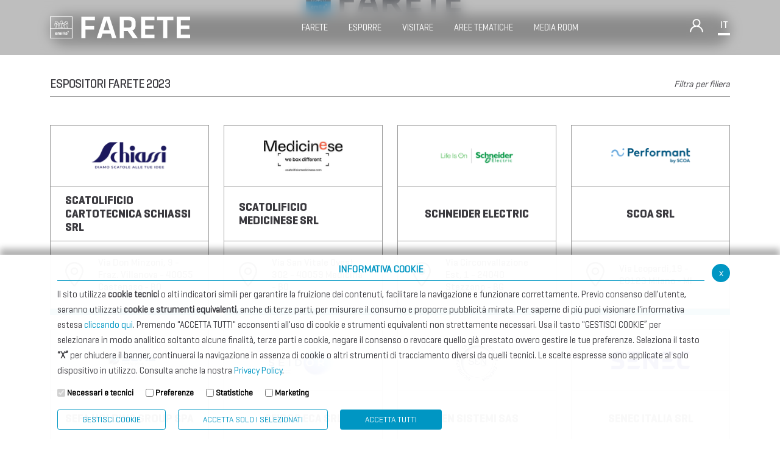

--- FILE ---
content_type: text/html; charset=UTF-8
request_url: https://farete.confindustriaemilia.it/flex/FixedPages/Common/Farete.php/L/IT/ide/8?p=13&text=&idl=ALL&idc=-1
body_size: 13598
content:
<!DOCTYPE html>
<html lang="it">

<head>
<!--

		FlexCMP - Digital Experience Platform (DXP)
		v. 7.8.09 - 2022.02.04 12.05 (2022.04.12 16.06)
		(c) 2000-2022 Deda Digital s.r.l. - Bologna, Italy - www.flexcmp.com - www.deda.digital
	-->
		<meta name='generator' content='FlexCMP - www.flexcmp.com' />
	

    <meta charset="UTF-8">
    <meta name="viewport" content="width=device-width, initial-scale=1">
    <!-- START INDEX -->
    <title>Espositori Farete 2023 - Farete</title><!-- STOP INDEX -->

    <link href="//cdn.jsdelivr.net/npm/bootstrap@5.0.2/dist/css/bootstrap.min.css" rel="stylesheet"
        integrity="sha384-EVSTQN3/azprG1Anm3QDgpJLIm9Nao0Yz1ztcQTwFspd3yD65VohhpuuCOmLASjC" crossorigin="anonymous">
    <script src="//kit.fontawesome.com/9c2c8ad3c6.js" crossorigin="anonymous"></script>
    <!--<link rel='stylesheet' type='text/css' media='screen' href='https://farete.confindustriaemilia.it/flex/TemplatesUSR/assets/farete-2019/fontawesome-pro-5.7.1-web/css/all.min.css' />-->

    <link rel='stylesheet' type='text/css' media='screen'
        href='//cdnjs.cloudflare.com/ajax/libs/slick-carousel/1.9.0/slick.min.css' />
    <link rel='stylesheet' type='text/css' media='screen' href='https://farete.confindustriaemilia.it/flex/cm/pages/ServeCSS.php/L/IT/N/R23~style.css/M/-/BF/CHROME/BV/131.0.0.0?CJYR5b' />

    <meta name='keywords' content='' />
    <meta name='description' content='' />
    <meta name='author' content='Farete' />
    <meta name="robots" content="index,follow">

    <link rel="shortcut icon" href="https://farete.confindustriaemilia.it/flex/TemplatesUSR/assets/farete-2019/img/favicon/favicon.ico" type="image/x-icon" />
    <link rel="apple-touch-icon" href="https://farete.confindustriaemilia.it/flex/TemplatesUSR/assets/farete-2019/img/favicon/apple-touch-icon.png" />

    


    

    <!-- Matomo -->
    <script>
        var _paq = window._paq = window._paq || [];
        /* tracker methods like "setCustomDimension" should be called before "trackPageView" */
        _paq.push(['trackPageView']);
        _paq.push(['enableLinkTracking']);
        (function () {
            var u = "https://confindustriaemilia.matomo.cloud/";
            _paq.push(['setTrackerUrl', u + 'matomo.php']);
            _paq.push(['setSiteId', '2']);
            var d = document, g = d.createElement('script'), s = d.getElementsByTagName('script')[0];
            g.async = true; g.src = '//cdn.matomo.cloud/confindustriaemilia.matomo.cloud/matomo.js'; s.parentNode.insertBefore(g, s);
        })();
    </script>

    <!-- Google tag (gtag.js) -->
    <!-- <script async src="https://www.googletagmanager.com/gtag/js?id=G-TS7WP0RYST"></script>
    <script> window.dataLayer = window.dataLayer || []; function gtag() { dataLayer.push(arguments); } gtag('js', new Date()); gtag('config', 'G-TS7WP0RYST'); </script> -->
    <!-- End Matomo Code -->

<link rel='stylesheet' href='https://farete.confindustriaemilia.it/flex/Extensions/Assets/css/fareteAIVillage.css' type='text/css' media='print, screen' />

</head>

<body class=" mac chrome vma-131 vmi-0">

    


<header>
    <div class="container">
        <div class="row no-gutters justify-content-between align-items-center">
            <div class="col-auto">
                <div class="wrap-logo-top py-3 py-lg-0">
                    <a class="" href="https://farete.confindustriaemilia.it/home" title="Farete">
                        <img 
                        src="https://farete.confindustriaemilia.it/flex/TemplatesUSR/assets/R23/img/loghi/logo-chiaro.svg" 
                        width="230"
                        alt="Logo Farete"
                    >
                    </a>                          
                </div>
            </div>
            <div class="col-auto">
                <ol class="menu-top d-none d-lg-block">
                    <li class="menu-level-1">
                        <span class="level-1-link">
                            Farete
                        </span>
                        <div class="menu-level-2">
                            <div class="container">
                                <div class="row">
                                    <div class="col-12">
                                        
<!-- trailindex - start cached content -->

<ol>
<li><a href='https://farete.confindustriaemilia.it/manifestazione' title='' ><span>La Manifestazione</span></a></li>
<li><a href='https://farete.confindustriaemilia.it/info' title='' ><span>Info utili</span></a></li>
<li><a href='https://farete.confindustriaemilia.it/edizioni-precedenti' title='' ><span>Edizioni precedenti</span></a></li>
<li><a href='https://farete.confindustriaemilia.it/programma' title='' ><span>Programma</span></a></li>
</ol>


<!-- trailindex - end cached content -->

                                    </div>
                                </div>
                            </div>
                        </div>
                    </li>
                    <li class="menu-level-1">
                        <span class="level-1-link">
                            Esporre
                        </span>
                        <div class="menu-level-2">
                            <div class="container">
                                <div class="row">
                                    <div class="col-12">
                                        
<!-- trailindex - start cached content -->

<ol>
<li><a href='https://farete.confindustriaemilia.it/documentazione' title='' ><span>Documentazione</span></a></li>
<li><a href='https://farete.confindustriaemilia.it/warning' title='' ><span>Informazione importante</span></a></li>
<li><a href='https://secure.onlinecongress.it/Onlinecongress/secure/form.aspx?Guid=7519845920877449293684449&language=1' title='' ><span>Prenota uno spazio</span></a></li>
<li><a href='https://farete.confindustriaemilia.it/convenzioni' title='' ><span>Convenzioni Alberghiere</span></a></li>
</ol>


<!-- trailindex - end cached content -->

                                    </div>
                                </div>
                            </div>
                        </div>
                    </li>
                    <li class="menu-level-1">
                        <span class="level-1-link">
                            Visitare
                        </span>
                        <div class="menu-level-2">
                            <div class="container">
                                <div class="row">
                                    <div class="col-12">
                                        
<!-- trailindex - start cached content -->

<ol>
<li><a href='https://farete.confindustriaemilia.it/programma' title='' ><span>Programma</span></a></li>
<li><a href='https://farete.confindustriaemilia.it/assemblea' title='Assemblea' ><span>Assemblea Pubblica</span></a></li>
<li><a href='https://farete.confindustriaemilia.it/info' title='' ><span>Info utili</span></a></li>
<li><a href='https://farete.confindustriaemilia.it/convenzioni' title='' ><span>Convenzioni Alberghiere</span></a></li>
<li><a href='https://farete.confindustriaemilia.it/sostenibile' title='' ><span>Partecipazione sostenibile</span></a></li>
<li><a href='https://farete.confindustriaemilia.it/flex/FixedPages/Common/Farete.php/L/IT/ide/10' title='Vetrina Espositori' ><span>Vetrina Espositori</span></a></li>
<li><a href='https://issuu.com/confemilia/docs/farete_2025_-_catalogo_ufficiale?fr=sOGNkZTg3Njk0NTM' title='' ><span>Catalogo 2025</span></a></li>
<li><a href='https://farete.confindustriaemilia.it/workshop/2025' title='Workshop 2025' ><span>Workshop 2025</span></a></li>
</ol>


<!-- trailindex - end cached content -->

                                    </div>
                                </div>
                            </div>
                        </div>
                    </li>
                    <li class="menu-level-1">
                        <span class="level-1-link">
                            Aree Tematiche
                        </span>
                        <div class="menu-level-2">
                            <div class="container">
                                <div class="row">
                                    <div class="col-12">
                                        
<!-- trailindex - start cached content -->

<ol>
<li><a href='https://farete.confindustriaemilia.it/international-club' title='' ><span>International Club </span></a></li>
<li><a href='https://farete.confindustriaemilia.it/openhub' title='' ><span>Open Hub</span></a></li>
<li><a href='https://farete.confindustriaemilia.it/taxlegal' title='' ><span>Tax &amp; Legal Global Services</span></a></li>
<li><a href='https://farete.confindustriaemilia.it/flex/cm/pages/ServeBLOB.php/L/IT/IDPagina/905' title='' ><span>Villaggio dell&#039;IA 2025</span></a></li>
<li><a href='https://farete.confindustriaemilia.it/flex/cm/pages/ServeBLOB.php/L/IT/IDPagina/913' title='' ><span>Piazza della Subfornitura</span></a></li>
</ol>


<!-- trailindex - end cached content -->

                                    </div>
                                </div>
                            </div>
                        </div>
                    </li>
                    <li class="menu-level-1">
                        <span class="level-1-link">
                            Media Room
                        </span>
                        <div class="menu-level-2">
                            <div class="container">
                                <div class="row">
                                    <div class="col-12">
                                        
<!-- trailindex - start cached content -->

<ol>
<li><a href='https://farete.confindustriaemilia.it/news-comunicati' title='' ><span>News e Comunicati</span></a></li>
<li><a href='https://farete.confindustriaemilia.it/photogallery' title='' ><span>Photogallery</span></a></li>
<li><a href='https://farete.confindustriaemilia.it/media-kit' title='' ><span>Media Kit</span></a></li>
</ol>


<!-- trailindex - end cached content -->

                                    </div>
                                </div>
                            </div>
                        </div>
                    </li>
                </ol>
            </div>
            <div class="col-auto d-none d-lg-block">
                <div class="row no-gutters align-items-end align-items-sm-center">
                    <div class="col-auto">
                        <div class="el-head-dx wrap-login">
                            <i class="open-modal-login fal fa-user"></i>

<section class="modal-custom-white modal-login">
    <div class="container">
        <div class="row no-gutters align-items-end justify-content-between border-bottom modal-custom-top">
            <div class="col-8 col-md-6">
                <div class="row align-items-end">
                    <div class="col-9 col-md-6">
                        <a href="\home" title="Farete">
                            <img 
							src="https://farete.confindustriaemilia.it/flex/TemplatesUSR/assets/R23/img/loghi/LogoNero.png"
							alt="Logo Farete"
							width="230"                            >                  
                        </a>          
                    </div>
                </div>
            </div>
			<div class="col-4 col-md-6 text-right">
                <div class="row align-items-center justify-content-end">
                    <div class="col-auto border-right d-none d-md-block">
						<span>Accedi</span>
					</div>
					<div class="col-auto">
						<i class="close-modal-login fal fa-times"></i>
					</div>
				</div>
            </div>
        </div>
		<div class="row modal-custom-body border-bottom justify-content-center">
			<div class="col-auto">
				<form name="form" method="post" action="https://farete.confindustriaemilia.it/flex/cm/pages/CommunityLoginOut.php/L/IT" data-bitwarden-watching="1">
					<fieldset class="wrap-form-login text-center">
						<legend>Accedi</legend>
						<div class="form-group">
							<input name="username" type="text" class="form-input w-100" value="" size="20" id="username" placeholder="Username" />
						</div>
						<div class="form-group">
							<input name="password" type="password" class="form-input w-100 mt-3" size="20" id="password" placeholder="Password" />
						</div>
						<div class="BloccoSubmit">
							<input name="Submit" type="submit" class="btn btn-blu w-100" id="pulsaccedi" value="Accedi" />
							<div class="GoAway"><input type='hidden' name='__CSRF__' id='__CSRF__' value='dc7652a40af322f0b9dc908d5b226940' /><input type='hidden' name='USER_FormDataAvailable' id='USER_FormDataAvailable' value='OK' /><input type='hidden' name='BL' id='BL' value='L2ZsZXgvRml4ZWRQYWdlcy9Db21tb24vRmFyZXRlLnBocC9ML0lUL2lkZS84P3A9MTMmdGV4dD0maWRsPUFMTCZpZGM9LTE=' /></div>
						</div>
						<hr>
						<p>Hai perso i dati? </p>
						<p>Se sei un espositore, <a href='https://farete.confindustriaemilia.it/flex/cm/pages/CommunityRemember.php/L/IT'>recupera le credenziali.</a></p>
						<p>Se sei un operatore, <a href='https://farete.confindustriaemilia.it/flex/FixedPages/Common/OperatoreRichiestaPassword.php/L/IT'>recupera le credenziali</a> oppure contatta il tuo espositore.</p>
					</fieldset>
				</form>
			</div>
		</div>
	</div>
</section>



  

                        </div>
                    </div>
                    <div class="col-auto">
                        <div class="el-head-dx wrap-lang">
                            <span class="open-modal-lang">IT</span>
                        </div>
                        <section class="modal-custom-white modal-lang">
    <div class="container">
        <div class="row no-gutters align-items-end justify-content-between border-bottom modal-custom-top">
            <div class="col-8 col-md-6">
                <div class="row align-items-end">
                    <div class="col-9 col-md-6">
                        <a href="\home" title="Farete">
                            <img 
							src="https://farete.confindustriaemilia.it/flex/TemplatesUSR/assets/R23/img/loghi/LogoNero.png"
							alt="Logo Farete"
							width="230" >                  
                        </a>          
                    </div>

                </div>
            </div>
            <div class="col-4 col-md-6 text-right">
                <div class="row align-items-center justify-content-end">
                    <div class="col-auto border-right d-none d-md-block">
                        <span>LINGUE</span>
                    </div>
                    <div class="col-auto">
                        <i class="close-modal-lang fal fa-times"></i>
                    </div>                    
                </div>
            </div>
        </div>       
    </div>
    <div class="container">
        <div class="row no-gutters align-items-end justify-content-between border-bottom modal-custom-body">
            <div class="col-12 offset-md-1 col-md-10">
                <div class="row justify-content-center align-items-center">
                    <div class="col-12 col-md-2 mb-3 mb-md-0">
                        <a class="border-bottom attivo" href="https://farete.confindustriaemilia.it/flex/cm/pages/SwitchLang.php/L/IT/changeL/IT" title="Farete - Lingua Italiana">
                            <span>Italiano</span>  
                            <img 
                                src="https://farete.confindustriaemilia.it/flex/TemplatesUSR/assets/R23/img/icone/it.png"
                                alt="Logo Farete - Italiano"
                            >
                            <div class="border-color-lang"></div>                
                        </a>          
                    </div>
                    <div class="col-12 col-md-2 mb-3 mb-md-0">
                        <a class="border-bottom" href="https://farete.confindustriaemilia.it/flex/cm/pages/SwitchLang.php/L/IT/changeL/EN" title="Farete - Lingua English">
                            <span>English</span>
                            <img 
                                src="https://farete.confindustriaemilia.it/flex/TemplatesUSR/assets/R23/img/icone/en.png"
                                alt="Logo Farete - English"
                            >  
                            <div class="border-color-lang"></div>                 
                        </a>          
                    </div>
                </div>
            </div>
        </div>       
    </div>
</section>
                    </div>
                </div>
            </div>
            <div class="col-auto d-block d-lg-none">
                <div class="row no-gutters align-items-end align-items-sm-center">
                    <div class="col-auto wrap-ham-menu-top">
                        <button class="menu">
                        <svg width="35" height="35" viewBox="0 0 100 100">
                            <path class="line line1" d="M 20,29.000046 H 80.000231 C 80.000231,29.000046 94.498839,28.817352 94.532987,66.711331 94.543142,77.980673 90.966081,81.670246 85.259173,81.668997 79.552261,81.667751 75.000211,74.999942 75.000211,74.999942 L 25.000021,25.000058" />
                            <path class="line line2" d="M 20,50 H 80" />
                            <path class="line line3" d="M 20,70.999954 H 80.000231 C 80.000231,70.999954 94.498839,71.182648 94.532987,33.288669 94.543142,22.019327 90.966081,18.329754 85.259173,18.331003 79.552261,18.332249 75.000211,25.000058 75.000211,25.000058 L 25.000021,74.999942" />
                        </svg>
                        </button>
                    </div>
                </div>
            </div>
        </div>
    </div>
</header>

<div class="cont-mobile d-block d-lg-none">
    <div class="container">
        <div class="row py-5 justify-content-center align-items-center">
            <div class="col-9">
                <div class="row justify-content-between align-items-center">
                    <div class="col-auto">
                        <div class="wrap-logo-top">
                            <a class="" href="https://farete.confindustriaemilia.it/home" title="Farete">
                                <img 
                                src="https://farete.confindustriaemilia.it/flex/TemplatesUSR/assets/R23/img/loghi/logo-chiaro.svg" 
                                width="150"
                                alt="Logo Farete"
                            >
                            </a>                          
                        </div>
                    </div>
                    <div class="col-auto d-block d-lg-none">
                        <div class="close-menu-resp">
                            <i class="fal fa-times"></i>
                        </div>
                    </div>
                </div>
                <hr class="my-3">
            </div>
            <div class="col-9">
                <ol class="menu-top">
                    <li class="menu-level-1">
                        <span class="level-1-link">
                            Farete
                        </span>
                        <div class="menu-level-2">
                            <div class="container">
                                <div class="row justify-content-center">
                                    <div class="col-9 col-lg-12">
                                        
<!-- trailindex - start cached content -->

<ol>
<li><a href='https://farete.confindustriaemilia.it/manifestazione' title='' ><span>La Manifestazione</span></a></li>
<li><a href='https://farete.confindustriaemilia.it/info' title='' ><span>Info utili</span></a></li>
<li><a href='https://farete.confindustriaemilia.it/edizioni-precedenti' title='' ><span>Edizioni precedenti</span></a></li>
<li><a href='https://farete.confindustriaemilia.it/programma' title='' ><span>Programma</span></a></li>
</ol>


<!-- trailindex - end cached content -->

                                    </div>
                                </div>
                            </div>
                        </div>
                    </li>
                    <li class="menu-level-1">
                        <span class="level-1-link">
                            Esporre
                        </span>
                        <div class="menu-level-2">
                            <div class="container">
                                <div class="row justify-content-center">
                                    <div class="col-9 col-lg-12">
                                        
<!-- trailindex - start cached content -->

<ol>
<li><a href='https://farete.confindustriaemilia.it/documentazione' title='' ><span>Documentazione</span></a></li>
<li><a href='https://farete.confindustriaemilia.it/warning' title='' ><span>Informazione importante</span></a></li>
<li><a href='https://secure.onlinecongress.it/Onlinecongress/secure/form.aspx?Guid=7519845920877449293684449&language=1' title='' ><span>Prenota uno spazio</span></a></li>
<li><a href='https://farete.confindustriaemilia.it/convenzioni' title='' ><span>Convenzioni Alberghiere</span></a></li>
</ol>


<!-- trailindex - end cached content -->

                                    </div>
                                </div>
                            </div>
                        </div>
                    </li>
                    <li class="menu-level-1">
                        <span class="level-1-link">
                            Visitare
                        </span>
                        <div class="menu-level-2">
                            <div class="container">
                                <div class="row justify-content-center">
                                    <div class="col-9 col-lg-12">
                                        
<!-- trailindex - start cached content -->

<ol>
<li><a href='https://farete.confindustriaemilia.it/programma' title='' ><span>Programma</span></a></li>
<li><a href='https://farete.confindustriaemilia.it/assemblea' title='Assemblea' ><span>Assemblea Pubblica</span></a></li>
<li><a href='https://farete.confindustriaemilia.it/info' title='' ><span>Info utili</span></a></li>
<li><a href='https://farete.confindustriaemilia.it/convenzioni' title='' ><span>Convenzioni Alberghiere</span></a></li>
<li><a href='https://farete.confindustriaemilia.it/sostenibile' title='' ><span>Partecipazione sostenibile</span></a></li>
<li><a href='https://farete.confindustriaemilia.it/flex/FixedPages/Common/Farete.php/L/IT/ide/10' title='Vetrina Espositori' ><span>Vetrina Espositori</span></a></li>
<li><a href='https://issuu.com/confemilia/docs/farete_2025_-_catalogo_ufficiale?fr=sOGNkZTg3Njk0NTM' title='' ><span>Catalogo 2025</span></a></li>
<li><a href='https://farete.confindustriaemilia.it/workshop/2025' title='Workshop 2025' ><span>Workshop 2025</span></a></li>
</ol>


<!-- trailindex - end cached content -->

                                    </div>
                                </div>
                            </div>
                        </div>
                    </li>
                    <li class="menu-level-1">
                        <span class="level-1-link">
                            Aree Tematiche
                        </span>
                        <div class="menu-level-2">
                            <div class="container">
                                <div class="row justify-content-center">
                                    <div class="col-9 col-lg-12">
                                        
<!-- trailindex - start cached content -->

<ol>
<li><a href='https://farete.confindustriaemilia.it/international-club' title='' ><span>International Club </span></a></li>
<li><a href='https://farete.confindustriaemilia.it/openhub' title='' ><span>Open Hub</span></a></li>
<li><a href='https://farete.confindustriaemilia.it/taxlegal' title='' ><span>Tax &amp; Legal Global Services</span></a></li>
<li><a href='https://farete.confindustriaemilia.it/flex/cm/pages/ServeBLOB.php/L/IT/IDPagina/905' title='' ><span>Villaggio dell&#039;IA 2025</span></a></li>
<li><a href='https://farete.confindustriaemilia.it/flex/cm/pages/ServeBLOB.php/L/IT/IDPagina/913' title='' ><span>Piazza della Subfornitura</span></a></li>
</ol>


<!-- trailindex - end cached content -->

                                    </div>
                                </div>
                            </div>
                        </div>
                    </li>
                    <li class="menu-level-1">
                        <span class="level-1-link">
                            Media Room
                        </span>
                        <div class="menu-level-2">
                            <div class="container">
                                <div class="row justify-content-center">
                                    <div class="col-9 col-lg-12">
                                        
<!-- trailindex - start cached content -->

<ol>
<li><a href='https://farete.confindustriaemilia.it/news-comunicati' title='' ><span>News e Comunicati</span></a></li>
<li><a href='https://farete.confindustriaemilia.it/photogallery' title='' ><span>Photogallery</span></a></li>
<li><a href='https://farete.confindustriaemilia.it/media-kit' title='' ><span>Media Kit</span></a></li>
</ol>


<!-- trailindex - end cached content -->

                                    </div>
                                </div>
                            </div>
                        </div>
                    </li>
                </ol>
                <hr class="my-3">
            </div>
            <div class="col-9">
                <div class="row py-3 no-gutters justify-content-center align-items-end align-items-sm-center">
                    <div class="col-auto">
                        <div class="el-head-dx wrap-lang pl-0 pr-5">
                            <span class="open-modal-lang">IT</span>
                        </div>
                        <section class="modal-custom-white modal-lang">
    <div class="container">
        <div class="row no-gutters align-items-end justify-content-between border-bottom modal-custom-top">
            <div class="col-8 col-md-6">
                <div class="row align-items-end">
                    <div class="col-9 col-md-6">
                        <a href="\home" title="Farete">
                            <img 
							src="https://farete.confindustriaemilia.it/flex/TemplatesUSR/assets/R23/img/loghi/LogoNero.png"
							alt="Logo Farete"
							width="230" >                  
                        </a>          
                    </div>

                </div>
            </div>
            <div class="col-4 col-md-6 text-right">
                <div class="row align-items-center justify-content-end">
                    <div class="col-auto border-right d-none d-md-block">
                        <span>LINGUE</span>
                    </div>
                    <div class="col-auto">
                        <i class="close-modal-lang fal fa-times"></i>
                    </div>                    
                </div>
            </div>
        </div>       
    </div>
    <div class="container">
        <div class="row no-gutters align-items-end justify-content-between border-bottom modal-custom-body">
            <div class="col-12 offset-md-1 col-md-10">
                <div class="row justify-content-center align-items-center">
                    <div class="col-12 col-md-2 mb-3 mb-md-0">
                        <a class="border-bottom attivo" href="https://farete.confindustriaemilia.it/flex/cm/pages/SwitchLang.php/L/IT/changeL/IT" title="Farete - Lingua Italiana">
                            <span>Italiano</span>  
                            <img 
                                src="https://farete.confindustriaemilia.it/flex/TemplatesUSR/assets/R23/img/icone/it.png"
                                alt="Logo Farete - Italiano"
                            >
                            <div class="border-color-lang"></div>                
                        </a>          
                    </div>
                    <div class="col-12 col-md-2 mb-3 mb-md-0">
                        <a class="border-bottom" href="https://farete.confindustriaemilia.it/flex/cm/pages/SwitchLang.php/L/IT/changeL/EN" title="Farete - Lingua English">
                            <span>English</span>
                            <img 
                                src="https://farete.confindustriaemilia.it/flex/TemplatesUSR/assets/R23/img/icone/en.png"
                                alt="Logo Farete - English"
                            >  
                            <div class="border-color-lang"></div>                 
                        </a>          
                    </div>
                </div>
            </div>
        </div>       
    </div>
</section>
                    </div>
                    <div class="col-auto">
                        <div class="el-head-dx wrap-login">
                          <i class="open-modal-login fal fa-user"></i>

<section class="modal-custom-white modal-login">
    <div class="container">
        <div class="row no-gutters align-items-end justify-content-between border-bottom modal-custom-top">
            <div class="col-8 col-md-6">
                <div class="row align-items-end">
                    <div class="col-9 col-md-6">
                        <a href="\home" title="Farete">
                            <img 
							src="https://farete.confindustriaemilia.it/flex/TemplatesUSR/assets/R23/img/loghi/LogoNero.png"
							alt="Logo Farete"
							width="230"                            >                  
                        </a>          
                    </div>
                </div>
            </div>
			<div class="col-4 col-md-6 text-right">
                <div class="row align-items-center justify-content-end">
                    <div class="col-auto border-right d-none d-md-block">
						<span>Accedi</span>
					</div>
					<div class="col-auto">
						<i class="close-modal-login fal fa-times"></i>
					</div>
				</div>
            </div>
        </div>
		<div class="row modal-custom-body border-bottom justify-content-center">
			<div class="col-auto">
				<form name="form" method="post" action="https://farete.confindustriaemilia.it/flex/cm/pages/CommunityLoginOut.php/L/IT" data-bitwarden-watching="1">
					<fieldset class="wrap-form-login text-center">
						<legend>Accedi</legend>
						<div class="form-group">
							<input name="username" type="text" class="form-input w-100" value="" size="20" id="username" placeholder="Username" />
						</div>
						<div class="form-group">
							<input name="password" type="password" class="form-input w-100 mt-3" size="20" id="password" placeholder="Password" />
						</div>
						<div class="BloccoSubmit">
							<input name="Submit" type="submit" class="btn btn-blu w-100" id="pulsaccedi" value="Accedi" />
							<div class="GoAway"><input type='hidden' name='__CSRF__' id='__CSRF__' value='dc7652a40af322f0b9dc908d5b226940' /><input type='hidden' name='USER_FormDataAvailable' id='USER_FormDataAvailable' value='OK' /><input type='hidden' name='BL' id='BL' value='L2ZsZXgvRml4ZWRQYWdlcy9Db21tb24vRmFyZXRlLnBocC9ML0lUL2lkZS84P3A9MTMmdGV4dD0maWRsPUFMTCZpZGM9LTE=' /></div>
						</div>
						<hr>
						<p>Hai perso i dati? </p>
						<p>Se sei un espositore, <a href='https://farete.confindustriaemilia.it/flex/cm/pages/CommunityRemember.php/L/IT'>recupera le credenziali.</a></p>
						<p>Se sei un operatore, <a href='https://farete.confindustriaemilia.it/flex/FixedPages/Common/OperatoreRichiestaPassword.php/L/IT'>recupera le credenziali</a> oppure contatta il tuo espositore.</p>
					</fieldset>
				</form>
			</div>
		</div>
	</div>
</section>



  

                        </div>
                    </div>
                </div>
            </div>
        </div>
    </div>
</div>

    <div class="top-page">
    <div class="container">
        <div class="row justify-content-center align-items-center align-content-center">
            <div class="col-12">
                <a class="logo-top-page row justify-content-center align-content-cener align-items-center" href="https://farete.confindustriaemilia.it/home" title="Farete">
                    <div class="col-auto">
                        <img class="d-none d-sm-block"
                            src="https://farete.confindustriaemilia.it/flex/TemplatesUSR/assets/R23/img/loghi/logo-top-page-new.png"  
                            alt="Farete Logo - Evento 6 e 7 settembre 2023"
                        />
                        <img class="d-block d-sm-none"
                        src="https://farete.confindustriaemilia.it/flex/TemplatesUSR/assets/R23/img/loghi/logo-top-page-mobile-new.png"  
                        alt="Farete Logo - Evento 6 e 7 settembre 2023"
                        />
                    </div>
                    <!--<div class="col-auto">
                        <p><strong>6/7</strong> settembre <strong>2023</strong></p>
                    </div>-->
                </a>
            </div>
        </div>
    </div>
</div>
    

    <!-- START INDEX -->

    <section class="corpopagina">
        <div class="container">
            <div class="row">
				<div class="col-12">
					
				</div>
                <div class="col-12">
                    
<form id='t1'  method='post' enctype='multipart/form-data'>


<div class="elencoespositori">
	<div class="row justify-content-center">
		<div class="col-12 search-esp my-4">
			<!--<div class="col-12 col-md-auto col-label-search-esp p-0">
				<span class="label-search-esp">CERCA ESPOSITORE</span>
			</div>-->
			<div class="search-wrap">
				<div class="row no-gutters col-filter-controls">
					<div class="col-auto p-0">
						<i class="search-esp-btn far fa-search"><input type='submit' id='btnNext' name='btnNext' value='Cerca'  class=''/> </i>
					</div>
					<div class="col">
						<input type='text' id='text' name='text' value='' placeholder='Cerca espositore' class='search-esp-input' />
					</div>
					<div class="col-auto p-0">
						<i class="search-esp-btn-reimposta far fa-times"><input type='submit' id='btnReset' name='btnReset' value='Reimposta'  class=''/></i>
					</div>
				</div>
			</div>
		</div>
	</div>
	<div class="row">
		<div class="vco-titolo-link">
			<div class="row justify-content-between align-items-center">
				<div class="col-auto">
					<h1 class="title-h1">Espositori Farete 2023</h1>
				</div>
				<div class="col-auto">
					<div class="esp-filter-open">
						Filtra per filiera
					</div>
				</div>
				<div class="col-12">
					<div class="border-bottom"></div>
				</div>
			</div>
		</div>
		<!--
			<div class="col-12 text-center">
			<h1 class="titolo-riga-sotto">Espositori Farete 2023</h1>
		</div>
		-->
	</div>


	<div class="d-none">
		<div class="col-xs-12 filterline">
			
<ul><li><a href='http://farete.confindustriaemilia.it/flex/FixedPages/Common/Farete.php/L/IT/ide/8?p=0&text=&idl=ALL&idc=-1' class='disabled'>Tutti</a></li><li><a href='http://farete.confindustriaemilia.it/flex/FixedPages/Common/Farete.php/L/IT/ide/8?p=0&text=&idl=NOA&idc=-1' class=''>#</a></li><li><a href='http://farete.confindustriaemilia.it/flex/FixedPages/Common/Farete.php/L/IT/ide/8?p=0&text=&idl=A&idc=-1' class=''>A</a></li><li><a href='http://farete.confindustriaemilia.it/flex/FixedPages/Common/Farete.php/L/IT/ide/8?p=0&text=&idl=B&idc=-1' class=''>B</a></li><li><a href='http://farete.confindustriaemilia.it/flex/FixedPages/Common/Farete.php/L/IT/ide/8?p=0&text=&idl=C&idc=-1' class=''>C</a></li><li><a href='http://farete.confindustriaemilia.it/flex/FixedPages/Common/Farete.php/L/IT/ide/8?p=0&text=&idl=D&idc=-1' class=''>D</a></li><li><a href='http://farete.confindustriaemilia.it/flex/FixedPages/Common/Farete.php/L/IT/ide/8?p=0&text=&idl=E&idc=-1' class=''>E</a></li><li><a href='http://farete.confindustriaemilia.it/flex/FixedPages/Common/Farete.php/L/IT/ide/8?p=0&text=&idl=F&idc=-1' class=''>F</a></li><li><a href='http://farete.confindustriaemilia.it/flex/FixedPages/Common/Farete.php/L/IT/ide/8?p=0&text=&idl=G&idc=-1' class=''>G</a></li><li><a href='http://farete.confindustriaemilia.it/flex/FixedPages/Common/Farete.php/L/IT/ide/8?p=0&text=&idl=H&idc=-1' class=''>H</a></li><li><a href='http://farete.confindustriaemilia.it/flex/FixedPages/Common/Farete.php/L/IT/ide/8?p=0&text=&idl=I&idc=-1' class=''>I</a></li><li><a href='http://farete.confindustriaemilia.it/flex/FixedPages/Common/Farete.php/L/IT/ide/8?p=0&text=&idl=J&idc=-1' class=''>J</a></li><li><a href='http://farete.confindustriaemilia.it/flex/FixedPages/Common/Farete.php/L/IT/ide/8?p=0&text=&idl=K&idc=-1' class=''>K</a></li><li><a href='http://farete.confindustriaemilia.it/flex/FixedPages/Common/Farete.php/L/IT/ide/8?p=0&text=&idl=L&idc=-1' class=''>L</a></li><li><a href='http://farete.confindustriaemilia.it/flex/FixedPages/Common/Farete.php/L/IT/ide/8?p=0&text=&idl=M&idc=-1' class=''>M</a></li><li><a href='http://farete.confindustriaemilia.it/flex/FixedPages/Common/Farete.php/L/IT/ide/8?p=0&text=&idl=N&idc=-1' class=''>N</a></li><li><a href='http://farete.confindustriaemilia.it/flex/FixedPages/Common/Farete.php/L/IT/ide/8?p=0&text=&idl=O&idc=-1' class=''>O</a></li><li><a href='http://farete.confindustriaemilia.it/flex/FixedPages/Common/Farete.php/L/IT/ide/8?p=0&text=&idl=P&idc=-1' class=''>P</a></li><li><a href='http://farete.confindustriaemilia.it/flex/FixedPages/Common/Farete.php/L/IT/ide/8?p=0&text=&idl=Q&idc=-1' class=''>Q</a></li><li><a href='http://farete.confindustriaemilia.it/flex/FixedPages/Common/Farete.php/L/IT/ide/8?p=0&text=&idl=R&idc=-1' class=''>R</a></li><li><a href='http://farete.confindustriaemilia.it/flex/FixedPages/Common/Farete.php/L/IT/ide/8?p=0&text=&idl=S&idc=-1' class=''>S</a></li><li><a href='http://farete.confindustriaemilia.it/flex/FixedPages/Common/Farete.php/L/IT/ide/8?p=0&text=&idl=T&idc=-1' class=''>T</a></li><li><a href='http://farete.confindustriaemilia.it/flex/FixedPages/Common/Farete.php/L/IT/ide/8?p=0&text=&idl=U&idc=-1' class=''>U</a></li><li><a href='http://farete.confindustriaemilia.it/flex/FixedPages/Common/Farete.php/L/IT/ide/8?p=0&text=&idl=V&idc=-1' class=''>V</a></li><li><a href='http://farete.confindustriaemilia.it/flex/FixedPages/Common/Farete.php/L/IT/ide/8?p=0&text=&idl=W&idc=-1' class=''>W</a></li><li><a href='http://farete.confindustriaemilia.it/flex/FixedPages/Common/Farete.php/L/IT/ide/8?p=0&text=&idl=X&idc=-1' class=''>X</a></li><li><a href='http://farete.confindustriaemilia.it/flex/FixedPages/Common/Farete.php/L/IT/ide/8?p=0&text=&idl=Y&idc=-1' class=''>Y</a></li><li><a href='http://farete.confindustriaemilia.it/flex/FixedPages/Common/Farete.php/L/IT/ide/8?p=0&text=&idl=Z&idc=-1' class=''>Z</a></li></ul>
		</div>
	</div>

	<div class="esp-filter">
		<div class="esp-filter-label">Filiere</div>
		
<ul><li class="icona--1"><a href='http://farete.confindustriaemilia.it/flex/FixedPages/Common/Farete.php/L/IT/ide/8?p=0&text=&idl=ALL&idc=-1' class=' selected'>Tutte</a></li><li class="icona-26"><a href='http://farete.confindustriaemilia.it/flex/FixedPages/Common/Farete.php/L/IT/ide/8?p=0&text=&idl=ALL&idc=26' class=' '>AGROALIMENTARE</a></li><li class="icona-27"><a href='http://farete.confindustriaemilia.it/flex/FixedPages/Common/Farete.php/L/IT/ide/8?p=0&text=&idl=ALL&idc=27' class=' '>AUTOMOTIVE</a></li><li class="icona-28"><a href='http://farete.confindustriaemilia.it/flex/FixedPages/Common/Farete.php/L/IT/ide/8?p=0&text=&idl=ALL&idc=28' class=' '>CARTA E STAMPA</a></li><li class="icona-29"><a href='http://farete.confindustriaemilia.it/flex/FixedPages/Common/Farete.php/L/IT/ide/8?p=0&text=&idl=ALL&idc=29' class=' '>CHIMICA E FARMACEUTICA</a></li><li class="icona-30"><a href='http://farete.confindustriaemilia.it/flex/FixedPages/Common/Farete.php/L/IT/ide/8?p=0&text=&idl=ALL&idc=30' class=' '>COSTRUZIONI E INFRASTRUTTURE</a></li><li class="icona-31"><a href='http://farete.confindustriaemilia.it/flex/FixedPages/Common/Farete.php/L/IT/ide/8?p=0&text=&idl=ALL&idc=31' class=' '>DIGITAL</a></li><li class="icona-32"><a href='http://farete.confindustriaemilia.it/flex/FixedPages/Common/Farete.php/L/IT/ide/8?p=0&text=&idl=ALL&idc=32' class=' '>ELETTRONICA E MECCATRONICA</a></li><li class="icona-33"><a href='http://farete.confindustriaemilia.it/flex/FixedPages/Common/Farete.php/L/IT/ide/8?p=0&text=&idl=ALL&idc=33' class=' '>ENERGIA</a></li><li class="icona-34"><a href='http://farete.confindustriaemilia.it/flex/FixedPages/Common/Farete.php/L/IT/ide/8?p=0&text=&idl=ALL&idc=34' class=' '>FACILITIES</a></li><li class="icona-35"><a href='http://farete.confindustriaemilia.it/flex/FixedPages/Common/Farete.php/L/IT/ide/8?p=0&text=&idl=ALL&idc=35' class=' '>HOME</a></li><li class="icona-36"><a href='http://farete.confindustriaemilia.it/flex/FixedPages/Common/Farete.php/L/IT/ide/8?p=0&text=&idl=ALL&idc=36' class=' '>MACCHINE</a></li><li class="icona-37"><a href='http://farete.confindustriaemilia.it/flex/FixedPages/Common/Farete.php/L/IT/ide/8?p=0&text=&idl=ALL&idc=37' class=' '>METALLI E MATERIALI COMPOSITI</a></li><li class="icona-38"><a href='http://farete.confindustriaemilia.it/flex/FixedPages/Common/Farete.php/L/IT/ide/8?p=0&text=&idl=ALL&idc=38' class=' '>MOBILITA' E LOGISTICA</a></li><li class="icona-39"><a href='http://farete.confindustriaemilia.it/flex/FixedPages/Common/Farete.php/L/IT/ide/8?p=0&text=&idl=ALL&idc=39' class=' '>MODA E LUSSO</a></li><li class="icona-40"><a href='http://farete.confindustriaemilia.it/flex/FixedPages/Common/Farete.php/L/IT/ide/8?p=0&text=&idl=ALL&idc=40' class=' '>PACKAGING</a></li><li class="icona-41"><a href='http://farete.confindustriaemilia.it/flex/FixedPages/Common/Farete.php/L/IT/ide/8?p=0&text=&idl=ALL&idc=41' class=' '>PLASTICA</a></li><li class="icona-42"><a href='http://farete.confindustriaemilia.it/flex/FixedPages/Common/Farete.php/L/IT/ide/8?p=0&text=&idl=ALL&idc=42' class=' '>SALUTE</a></li><li class="icona-43"><a href='http://farete.confindustriaemilia.it/flex/FixedPages/Common/Farete.php/L/IT/ide/8?p=0&text=&idl=ALL&idc=43' class=' '>SERVIZI PROFESSIONALI</a></li><li class="icona-44"><a href='http://farete.confindustriaemilia.it/flex/FixedPages/Common/Farete.php/L/IT/ide/8?p=0&text=&idl=ALL&idc=44' class=' '>TURISMO E CULTURA</a></li><li class="icona-45"><a href='http://farete.confindustriaemilia.it/flex/FixedPages/Common/Farete.php/L/IT/ide/8?p=0&text=&idl=ALL&idc=45' class=' '>VEICOLI INDUSTRIALI</a></li></ul>
		<div class="btn-close-filter">
			<i class="fal fa-times-circle"></i>
			<span>chiudi</span>
		</div>
	</div>

	<div class="esp-result pt-3 pb-5">
		<div class="row">
			<div class="col-12">
				<div class="row row-eq-height">
					


<div class="esp-elem col-12 col-sm-6 col-lg-4 col-xl-3 mb-3 mb-md-4">
	<a class="item" href="https://farete.confindustriaemilia.it/flex/FixedPages/Common/Farete.php/L/IT/id/1403/ide/8/BL/aHR0cDovL2ZhcmV0ZS5jb25maW5kdXN0cmlhZW1pbGlhLml0L2ZsZXgvRml4ZWRQYWdlcy9Db21tb24vRmFyZXRlLnBocC9ML0lUL2lkZS84P3A9MTMmdGV4dD0maWRsPUFMTCZpZGM9LTE%3D">
		<span class="ribbon-blue senzaagenda">
			<i class="fal fa-user-clock"></i>
		</span>
		<span class="ribbon-blue ico-promo senzapromozioni">
			<i class="fal fa-badge-percent"></i>
		</span>

		<span class="noribbon senzaaivillage">
			<i class="fa-sharp fa-regular fa-microchip-ai "></i>
		</span>
		<span class="noribbon senzasubfornitura">
			<i class="fas fa-industry"></i>
		</span>

		<div class="wrap-img"><img src="https://farete.confindustriaemilia.it/flex/tmp/imgResized/T-819c938fa162d8e5c0e47e4a86552065-260x260.png"  width="260" height="96" /></div>
		<div class="caption">
			<div class="row align-items-between bordered-bottom align-content-between h-100">
				<!--
					<div class="col-auto">
						<img 
							src="https://farete.confindustriaemilia.it/flex/TemplatesUSR/assets/farete-2019/img/loghi/Ico-farete.png"
							srcset="https://farete.confindustriaemilia.it/flex/TemplatesUSR/assets/farete-2019/img/loghi/Ico-farete@2x.png 2x" 
							alt="Ico Farete"
							width="31" 
						/>
					</div>
					-->
				<div class="col-12">
					<h4 class="px-4">SCATOLIFICIO CARTOTECNICA SCHIASSI SRL </h4>
				</div>
				<div class="col-12">
					<div class="row p-4 cont-info-map">
						<div class="col-auto">
							<i class="fal fa-map-marker-alt"></i>
						</div>
						<div class="col">
							<p class="text-left">Via Don Minzoni, 9 - Fraz. Villanova - 40055 Castenaso - BO</p>
						</div>
					</div>
				</div>
				<!--
					<div class="row align-items-center elem">
						<div class="col-auto">
							<i class="fal fa-handshake"></i>
						</div>
						<div class="col">
							<p class="text-left">PAD. 18 STAND F38 - G37</p>
						</div>
					</div>		
					-->
			</div>
		</div>
	</a>
</div>

<div class="esp-elem col-12 col-sm-6 col-lg-4 col-xl-3 mb-3 mb-md-4">
	<a class="item" href="https://farete.confindustriaemilia.it/flex/FixedPages/Common/Farete.php/L/IT/id/1825/ide/8/BL/aHR0cDovL2ZhcmV0ZS5jb25maW5kdXN0cmlhZW1pbGlhLml0L2ZsZXgvRml4ZWRQYWdlcy9Db21tb24vRmFyZXRlLnBocC9ML0lUL2lkZS84P3A9MTMmdGV4dD0maWRsPUFMTCZpZGM9LTE%3D">
		<span class="ribbon-blue senzaagenda">
			<i class="fal fa-user-clock"></i>
		</span>
		<span class="ribbon-blue ico-promo senzapromozioni">
			<i class="fal fa-badge-percent"></i>
		</span>

		<span class="noribbon senzaaivillage">
			<i class="fa-sharp fa-regular fa-microchip-ai "></i>
		</span>
		<span class="noribbon senzasubfornitura">
			<i class="fas fa-industry"></i>
		</span>

		<div class="wrap-img"><img src="https://farete.confindustriaemilia.it/flex/tmp/imgResized/T-a674b7ea1b126bfb01a1a3b4c9c56f3e-260x260.jpg"  width="260" height="102" /></div>
		<div class="caption">
			<div class="row align-items-between bordered-bottom align-content-between h-100">
				<!--
					<div class="col-auto">
						<img 
							src="https://farete.confindustriaemilia.it/flex/TemplatesUSR/assets/farete-2019/img/loghi/Ico-farete.png"
							srcset="https://farete.confindustriaemilia.it/flex/TemplatesUSR/assets/farete-2019/img/loghi/Ico-farete@2x.png 2x" 
							alt="Ico Farete"
							width="31" 
						/>
					</div>
					-->
				<div class="col-12">
					<h4 class="px-4">SCATOLIFICIO MEDICINESE SRL </h4>
				</div>
				<div class="col-12">
					<div class="row p-4 cont-info-map">
						<div class="col-auto">
							<i class="fal fa-map-marker-alt"></i>
						</div>
						<div class="col">
							<p class="text-left">Via San Vitale Ovest, 302 - 40059 Medicina - BO</p>
						</div>
					</div>
				</div>
				<!--
					<div class="row align-items-center elem">
						<div class="col-auto">
							<i class="fal fa-handshake"></i>
						</div>
						<div class="col">
							<p class="text-left">PAD. 18 STAND G90</p>
						</div>
					</div>		
					-->
			</div>
		</div>
	</a>
</div>

<div class="esp-elem col-12 col-sm-6 col-lg-4 col-xl-3 mb-3 mb-md-4">
	<a class="item" href="https://farete.confindustriaemilia.it/flex/FixedPages/Common/Farete.php/L/IT/id/1462/ide/8/BL/aHR0cDovL2ZhcmV0ZS5jb25maW5kdXN0cmlhZW1pbGlhLml0L2ZsZXgvRml4ZWRQYWdlcy9Db21tb24vRmFyZXRlLnBocC9ML0lUL2lkZS84P3A9MTMmdGV4dD0maWRsPUFMTCZpZGM9LTE%3D">
		<span class="ribbon-blue senzaagenda">
			<i class="fal fa-user-clock"></i>
		</span>
		<span class="ribbon-blue ico-promo senzapromozioni">
			<i class="fal fa-badge-percent"></i>
		</span>

		<span class="noribbon senzaaivillage">
			<i class="fa-sharp fa-regular fa-microchip-ai "></i>
		</span>
		<span class="noribbon senzasubfornitura">
			<i class="fas fa-industry"></i>
		</span>

		<div class="wrap-img"><img src="https://farete.confindustriaemilia.it/flex/tmp/imgResized/T-6918e5dcaa2e0c798b4b3a0fb52acb65-260x260.png"  width="260" height="72" /></div>
		<div class="caption">
			<div class="row align-items-between bordered-bottom align-content-between h-100">
				<!--
					<div class="col-auto">
						<img 
							src="https://farete.confindustriaemilia.it/flex/TemplatesUSR/assets/farete-2019/img/loghi/Ico-farete.png"
							srcset="https://farete.confindustriaemilia.it/flex/TemplatesUSR/assets/farete-2019/img/loghi/Ico-farete@2x.png 2x" 
							alt="Ico Farete"
							width="31" 
						/>
					</div>
					-->
				<div class="col-12">
					<h4 class="px-4">SCHNEIDER ELECTRIC </h4>
				</div>
				<div class="col-12">
					<div class="row p-4 cont-info-map">
						<div class="col-auto">
							<i class="fal fa-map-marker-alt"></i>
						</div>
						<div class="col">
							<p class="text-left">Via Circonvallazione Est, 1 - 24040 Stezzano - BG</p>
						</div>
					</div>
				</div>
				<!--
					<div class="row align-items-center elem">
						<div class="col-auto">
							<i class="fal fa-handshake"></i>
						</div>
						<div class="col">
							<p class="text-left">PAD. 18 STAND N113</p>
						</div>
					</div>		
					-->
			</div>
		</div>
	</a>
</div>

<div class="esp-elem col-12 col-sm-6 col-lg-4 col-xl-3 mb-3 mb-md-4">
	<a class="item" href="https://farete.confindustriaemilia.it/flex/FixedPages/Common/Farete.php/L/IT/id/2279/ide/8/BL/aHR0cDovL2ZhcmV0ZS5jb25maW5kdXN0cmlhZW1pbGlhLml0L2ZsZXgvRml4ZWRQYWdlcy9Db21tb24vRmFyZXRlLnBocC9ML0lUL2lkZS84P3A9MTMmdGV4dD0maWRsPUFMTCZpZGM9LTE%3D">
		<span class="ribbon-blue senzaagenda">
			<i class="fal fa-user-clock"></i>
		</span>
		<span class="ribbon-blue ico-promo senzapromozioni">
			<i class="fal fa-badge-percent"></i>
		</span>

		<span class="noribbon senzaaivillage">
			<i class="fa-sharp fa-regular fa-microchip-ai "></i>
		</span>
		<span class="noribbon senzasubfornitura">
			<i class="fas fa-industry"></i>
		</span>

		<div class="wrap-img"><img src="https://farete.confindustriaemilia.it/flex/tmp/imgResized/T-018a2342820884bd6d7eb99d7f8889be-260x260.png"  width="260" height="52" /></div>
		<div class="caption">
			<div class="row align-items-between bordered-bottom align-content-between h-100">
				<!--
					<div class="col-auto">
						<img 
							src="https://farete.confindustriaemilia.it/flex/TemplatesUSR/assets/farete-2019/img/loghi/Ico-farete.png"
							srcset="https://farete.confindustriaemilia.it/flex/TemplatesUSR/assets/farete-2019/img/loghi/Ico-farete@2x.png 2x" 
							alt="Ico Farete"
							width="31" 
						/>
					</div>
					-->
				<div class="col-12">
					<h4 class="px-4">SCOA SRL </h4>
				</div>
				<div class="col-12">
					<div class="row p-4 cont-info-map">
						<div class="col-auto">
							<i class="fal fa-map-marker-alt"></i>
						</div>
						<div class="col">
							<p class="text-left">Via Leopardi,19 - 20123 Milano - MI</p>
						</div>
					</div>
				</div>
				<!--
					<div class="row align-items-center elem">
						<div class="col-auto">
							<i class="fal fa-handshake"></i>
						</div>
						<div class="col">
							<p class="text-left">PAD. 18 STAND D88-G93</p>
						</div>
					</div>		
					-->
			</div>
		</div>
	</a>
</div>

<div class="esp-elem col-12 col-sm-6 col-lg-4 col-xl-3 mb-3 mb-md-4">
	<a class="item" href="https://farete.confindustriaemilia.it/flex/FixedPages/Common/Farete.php/L/IT/id/1741/ide/8/BL/aHR0cDovL2ZhcmV0ZS5jb25maW5kdXN0cmlhZW1pbGlhLml0L2ZsZXgvRml4ZWRQYWdlcy9Db21tb24vRmFyZXRlLnBocC9ML0lUL2lkZS84P3A9MTMmdGV4dD0maWRsPUFMTCZpZGM9LTE%3D">
		<span class="ribbon-blue senzaagenda">
			<i class="fal fa-user-clock"></i>
		</span>
		<span class="ribbon-blue ico-promo senzapromozioni">
			<i class="fal fa-badge-percent"></i>
		</span>

		<span class="noribbon senzaaivillage">
			<i class="fa-sharp fa-regular fa-microchip-ai "></i>
		</span>
		<span class="noribbon senzasubfornitura">
			<i class="fas fa-industry"></i>
		</span>

		<div class="wrap-img"><img src="https://farete.confindustriaemilia.it/flex/tmp/imgResized/T-879d8b4dd9303fa6b5b9fd5ede24ac72-260x260.jpg"  width="260" height="126" /></div>
		<div class="caption">
			<div class="row align-items-between bordered-bottom align-content-between h-100">
				<!--
					<div class="col-auto">
						<img 
							src="https://farete.confindustriaemilia.it/flex/TemplatesUSR/assets/farete-2019/img/loghi/Ico-farete.png"
							srcset="https://farete.confindustriaemilia.it/flex/TemplatesUSR/assets/farete-2019/img/loghi/Ico-farete@2x.png 2x" 
							alt="Ico Farete"
							width="31" 
						/>
					</div>
					-->
				<div class="col-12">
					<h4 class="px-4">SEFA HOLDING GROUP SPA </h4>
				</div>
				<div class="col-12">
					<div class="row p-4 cont-info-map">
						<div class="col-auto">
							<i class="fal fa-map-marker-alt"></i>
						</div>
						<div class="col">
							<p class="text-left">Via Stelloni, 39/a - 40010 Sala Bolognese - BO</p>
						</div>
					</div>
				</div>
				<!--
					<div class="row align-items-center elem">
						<div class="col-auto">
							<i class="fal fa-handshake"></i>
						</div>
						<div class="col">
							<p class="text-left">PAD. 18 STAND L48 - M47</p>
						</div>
					</div>		
					-->
			</div>
		</div>
	</a>
</div>

<div class="esp-elem col-12 col-sm-6 col-lg-4 col-xl-3 mb-3 mb-md-4">
	<a class="item" href="https://farete.confindustriaemilia.it/flex/FixedPages/Common/Farete.php/L/IT/id/1645/ide/8/BL/aHR0cDovL2ZhcmV0ZS5jb25maW5kdXN0cmlhZW1pbGlhLml0L2ZsZXgvRml4ZWRQYWdlcy9Db21tb24vRmFyZXRlLnBocC9ML0lUL2lkZS84P3A9MTMmdGV4dD0maWRsPUFMTCZpZGM9LTE%3D">
		<span class="ribbon-blue senzaagenda">
			<i class="fal fa-user-clock"></i>
		</span>
		<span class="ribbon-blue ico-promo senzapromozioni">
			<i class="fal fa-badge-percent"></i>
		</span>

		<span class="noribbon senzaaivillage">
			<i class="fa-sharp fa-regular fa-microchip-ai "></i>
		</span>
		<span class="noribbon senzasubfornitura">
			<i class="fas fa-industry"></i>
		</span>

		<div class="wrap-img"><img src="https://farete.confindustriaemilia.it/flex/tmp/imgResized/T-c7c37b74786679325fa86f01c48264fe-260x260.jpg"  width="260" height="122" /></div>
		<div class="caption">
			<div class="row align-items-between bordered-bottom align-content-between h-100">
				<!--
					<div class="col-auto">
						<img 
							src="https://farete.confindustriaemilia.it/flex/TemplatesUSR/assets/farete-2019/img/loghi/Ico-farete.png"
							srcset="https://farete.confindustriaemilia.it/flex/TemplatesUSR/assets/farete-2019/img/loghi/Ico-farete@2x.png 2x" 
							alt="Ico Farete"
							width="31" 
						/>
					</div>
					-->
				<div class="col-12">
					<h4 class="px-4">SEIDOR ECA SRL </h4>
				</div>
				<div class="col-12">
					<div class="row p-4 cont-info-map">
						<div class="col-auto">
							<i class="fal fa-map-marker-alt"></i>
						</div>
						<div class="col">
							<p class="text-left">Via San Francesco, 1903 - 40027 Mordano - BO</p>
						</div>
					</div>
				</div>
				<!--
					<div class="row align-items-center elem">
						<div class="col-auto">
							<i class="fal fa-handshake"></i>
						</div>
						<div class="col">
							<p class="text-left">PAD. 18 STAND D 80</p>
						</div>
					</div>		
					-->
			</div>
		</div>
	</a>
</div>

<div class="esp-elem col-12 col-sm-6 col-lg-4 col-xl-3 mb-3 mb-md-4">
	<a class="item" href="https://farete.confindustriaemilia.it/flex/FixedPages/Common/Farete.php/L/IT/id/2007/ide/8/BL/aHR0cDovL2ZhcmV0ZS5jb25maW5kdXN0cmlhZW1pbGlhLml0L2ZsZXgvRml4ZWRQYWdlcy9Db21tb24vRmFyZXRlLnBocC9ML0lUL2lkZS84P3A9MTMmdGV4dD0maWRsPUFMTCZpZGM9LTE%3D">
		<span class="ribbon-blue senzaagenda">
			<i class="fal fa-user-clock"></i>
		</span>
		<span class="ribbon-blue ico-promo senzapromozioni">
			<i class="fal fa-badge-percent"></i>
		</span>

		<span class="noribbon senzaaivillage">
			<i class="fa-sharp fa-regular fa-microchip-ai "></i>
		</span>
		<span class="noribbon senzasubfornitura">
			<i class="fas fa-industry"></i>
		</span>

		<div class="wrap-img"><img src="https://farete.confindustriaemilia.it/flex/tmp/imgResized/T-398feece6940dbb1fa16ae09ab59a77d-260x260.jpg"  width="260" height="251" /></div>
		<div class="caption">
			<div class="row align-items-between bordered-bottom align-content-between h-100">
				<!--
					<div class="col-auto">
						<img 
							src="https://farete.confindustriaemilia.it/flex/TemplatesUSR/assets/farete-2019/img/loghi/Ico-farete.png"
							srcset="https://farete.confindustriaemilia.it/flex/TemplatesUSR/assets/farete-2019/img/loghi/Ico-farete@2x.png 2x" 
							alt="Ico Farete"
							width="31" 
						/>
					</div>
					-->
				<div class="col-12">
					<h4 class="px-4">SEN SISTEMI SAS </h4>
				</div>
				<div class="col-12">
					<div class="row p-4 cont-info-map">
						<div class="col-auto">
							<i class="fal fa-map-marker-alt"></i>
						</div>
						<div class="col">
							<p class="text-left">Via Guelfa, 9 - 40138 Bologna - BO</p>
						</div>
					</div>
				</div>
				<!--
					<div class="row align-items-center elem">
						<div class="col-auto">
							<i class="fal fa-handshake"></i>
						</div>
						<div class="col">
							<p class="text-left">PAD. 18 STAND F39</p>
						</div>
					</div>		
					-->
			</div>
		</div>
	</a>
</div>

<div class="esp-elem col-12 col-sm-6 col-lg-4 col-xl-3 mb-3 mb-md-4">
	<a class="item" href="https://farete.confindustriaemilia.it/flex/FixedPages/Common/Farete.php/L/IT/id/2280/ide/8/BL/aHR0cDovL2ZhcmV0ZS5jb25maW5kdXN0cmlhZW1pbGlhLml0L2ZsZXgvRml4ZWRQYWdlcy9Db21tb24vRmFyZXRlLnBocC9ML0lUL2lkZS84P3A9MTMmdGV4dD0maWRsPUFMTCZpZGM9LTE%3D">
		<span class="ribbon-blue senzaagenda">
			<i class="fal fa-user-clock"></i>
		</span>
		<span class="ribbon-blue ico-promo senzapromozioni">
			<i class="fal fa-badge-percent"></i>
		</span>

		<span class="noribbon senzaaivillage">
			<i class="fa-sharp fa-regular fa-microchip-ai "></i>
		</span>
		<span class="noribbon senzasubfornitura">
			<i class="fas fa-industry"></i>
		</span>

		<div class="wrap-img"><img src="https://farete.confindustriaemilia.it/flex/tmp/imgResized/T-e43a7c8ff3ee5bc63fff7b5ce87a1fde-260x260.png"  width="260" height="60" /></div>
		<div class="caption">
			<div class="row align-items-between bordered-bottom align-content-between h-100">
				<!--
					<div class="col-auto">
						<img 
							src="https://farete.confindustriaemilia.it/flex/TemplatesUSR/assets/farete-2019/img/loghi/Ico-farete.png"
							srcset="https://farete.confindustriaemilia.it/flex/TemplatesUSR/assets/farete-2019/img/loghi/Ico-farete@2x.png 2x" 
							alt="Ico Farete"
							width="31" 
						/>
					</div>
					-->
				<div class="col-12">
					<h4 class="px-4">SENEC ITALIA SRL </h4>
				</div>
				<div class="col-12">
					<div class="row p-4 cont-info-map">
						<div class="col-auto">
							<i class="fal fa-map-marker-alt"></i>
						</div>
						<div class="col">
							<p class="text-left">Via V. Sassanelli, 48 - 70124 Bari - BA</p>
						</div>
					</div>
				</div>
				<!--
					<div class="row align-items-center elem">
						<div class="col-auto">
							<i class="fal fa-handshake"></i>
						</div>
						<div class="col">
							<p class="text-left">PAD. 18 STAND D88-G93</p>
						</div>
					</div>		
					-->
			</div>
		</div>
	</a>
</div>

<div class="esp-elem col-12 col-sm-6 col-lg-4 col-xl-3 mb-3 mb-md-4">
	<a class="item" href="https://farete.confindustriaemilia.it/flex/FixedPages/Common/Farete.php/L/IT/id/2041/ide/8/BL/aHR0cDovL2ZhcmV0ZS5jb25maW5kdXN0cmlhZW1pbGlhLml0L2ZsZXgvRml4ZWRQYWdlcy9Db21tb24vRmFyZXRlLnBocC9ML0lUL2lkZS84P3A9MTMmdGV4dD0maWRsPUFMTCZpZGM9LTE%3D">
		<span class="ribbon-blue senzaagenda">
			<i class="fal fa-user-clock"></i>
		</span>
		<span class="ribbon-blue ico-promo senzapromozioni">
			<i class="fal fa-badge-percent"></i>
		</span>

		<span class="noribbon senzaaivillage">
			<i class="fa-sharp fa-regular fa-microchip-ai "></i>
		</span>
		<span class="noribbon senzasubfornitura">
			<i class="fas fa-industry"></i>
		</span>

		<div class="wrap-img"><img src="https://farete.confindustriaemilia.it/flex/tmp/imgResized/T-00219b320da5717340d76273f73876ef-260x260.jpg"  width="260" height="116" /></div>
		<div class="caption">
			<div class="row align-items-between bordered-bottom align-content-between h-100">
				<!--
					<div class="col-auto">
						<img 
							src="https://farete.confindustriaemilia.it/flex/TemplatesUSR/assets/farete-2019/img/loghi/Ico-farete.png"
							srcset="https://farete.confindustriaemilia.it/flex/TemplatesUSR/assets/farete-2019/img/loghi/Ico-farete@2x.png 2x" 
							alt="Ico Farete"
							width="31" 
						/>
					</div>
					-->
				<div class="col-12">
					<h4 class="px-4">SERVIZIO INFORMATICA SRL - SISTEMI PARTNER </h4>
				</div>
				<div class="col-12">
					<div class="row p-4 cont-info-map">
						<div class="col-auto">
							<i class="fal fa-map-marker-alt"></i>
						</div>
						<div class="col">
							<p class="text-left">Via dell'Artigiano, 14/3 - 40016 San Giorgio di Piano - BO</p>
						</div>
					</div>
				</div>
				<!--
					<div class="row align-items-center elem">
						<div class="col-auto">
							<i class="fal fa-handshake"></i>
						</div>
						<div class="col">
							<p class="text-left">PAD. 18 STAND L42 - M41</p>
						</div>
					</div>		
					-->
			</div>
		</div>
	</a>
</div>

<div class="esp-elem col-12 col-sm-6 col-lg-4 col-xl-3 mb-3 mb-md-4">
	<a class="item" href="https://farete.confindustriaemilia.it/flex/FixedPages/Common/Farete.php/L/IT/id/1948/ide/8/BL/aHR0cDovL2ZhcmV0ZS5jb25maW5kdXN0cmlhZW1pbGlhLml0L2ZsZXgvRml4ZWRQYWdlcy9Db21tb24vRmFyZXRlLnBocC9ML0lUL2lkZS84P3A9MTMmdGV4dD0maWRsPUFMTCZpZGM9LTE%3D">
		<span class="ribbon-blue senzaagenda">
			<i class="fal fa-user-clock"></i>
		</span>
		<span class="ribbon-blue ico-promo senzapromozioni">
			<i class="fal fa-badge-percent"></i>
		</span>

		<span class="noribbon senzaaivillage">
			<i class="fa-sharp fa-regular fa-microchip-ai "></i>
		</span>
		<span class="noribbon senzasubfornitura">
			<i class="fas fa-industry"></i>
		</span>

		<div class="wrap-img"><img src="https://farete.confindustriaemilia.it/flex/tmp/imgResized/T-44f0b6c5b548e3790e4145d442959b31-260x260.jpg"  width="260" height="126" /></div>
		<div class="caption">
			<div class="row align-items-between bordered-bottom align-content-between h-100">
				<!--
					<div class="col-auto">
						<img 
							src="https://farete.confindustriaemilia.it/flex/TemplatesUSR/assets/farete-2019/img/loghi/Ico-farete.png"
							srcset="https://farete.confindustriaemilia.it/flex/TemplatesUSR/assets/farete-2019/img/loghi/Ico-farete@2x.png 2x" 
							alt="Ico Farete"
							width="31" 
						/>
					</div>
					-->
				<div class="col-12">
					<h4 class="px-4">SGS ITALIA SPA </h4>
				</div>
				<div class="col-12">
					<div class="row p-4 cont-info-map">
						<div class="col-auto">
							<i class="fal fa-map-marker-alt"></i>
						</div>
						<div class="col">
							<p class="text-left">Via Caldera, 21 - 20153 Milano - MI</p>
						</div>
					</div>
				</div>
				<!--
					<div class="row align-items-center elem">
						<div class="col-auto">
							<i class="fal fa-handshake"></i>
						</div>
						<div class="col">
							<p class="text-left">PAD. 18 STAND A59</p>
						</div>
					</div>		
					-->
			</div>
		</div>
	</a>
</div>

<div class="esp-elem col-12 col-sm-6 col-lg-4 col-xl-3 mb-3 mb-md-4">
	<a class="item" href="https://farete.confindustriaemilia.it/flex/FixedPages/Common/Farete.php/L/IT/id/1314/ide/8/BL/aHR0cDovL2ZhcmV0ZS5jb25maW5kdXN0cmlhZW1pbGlhLml0L2ZsZXgvRml4ZWRQYWdlcy9Db21tb24vRmFyZXRlLnBocC9ML0lUL2lkZS84P3A9MTMmdGV4dD0maWRsPUFMTCZpZGM9LTE%3D">
		<span class="ribbon-blue senzaagenda">
			<i class="fal fa-user-clock"></i>
		</span>
		<span class="ribbon-blue ico-promo senzapromozioni">
			<i class="fal fa-badge-percent"></i>
		</span>

		<span class="noribbon senzaaivillage">
			<i class="fa-sharp fa-regular fa-microchip-ai "></i>
		</span>
		<span class="noribbon senzasubfornitura">
			<i class="fas fa-industry"></i>
		</span>

		<div class="wrap-img"><img src="https://farete.confindustriaemilia.it/flex/tmp/imgResized/T-c84da2116bdca60ae79f55c098fd6ee0-260x260.jpg"  width="260" height="101" /></div>
		<div class="caption">
			<div class="row align-items-between bordered-bottom align-content-between h-100">
				<!--
					<div class="col-auto">
						<img 
							src="https://farete.confindustriaemilia.it/flex/TemplatesUSR/assets/farete-2019/img/loghi/Ico-farete.png"
							srcset="https://farete.confindustriaemilia.it/flex/TemplatesUSR/assets/farete-2019/img/loghi/Ico-farete@2x.png 2x" 
							alt="Ico Farete"
							width="31" 
						/>
					</div>
					-->
				<div class="col-12">
					<h4 class="px-4">SIAT ENERGY SRL </h4>
				</div>
				<div class="col-12">
					<div class="row p-4 cont-info-map">
						<div class="col-auto">
							<i class="fal fa-map-marker-alt"></i>
						</div>
						<div class="col">
							<p class="text-left">Via M. Serenari, 1 - 40013 Castel Maggiore - BO</p>
						</div>
					</div>
				</div>
				<!--
					<div class="row align-items-center elem">
						<div class="col-auto">
							<i class="fal fa-handshake"></i>
						</div>
						<div class="col">
							<p class="text-left">PAD. 18 STAND A 57</p>
						</div>
					</div>		
					-->
			</div>
		</div>
	</a>
</div>

<div class="esp-elem col-12 col-sm-6 col-lg-4 col-xl-3 mb-3 mb-md-4">
	<a class="item" href="https://farete.confindustriaemilia.it/flex/FixedPages/Common/Farete.php/L/IT/id/1416/ide/8/BL/aHR0cDovL2ZhcmV0ZS5jb25maW5kdXN0cmlhZW1pbGlhLml0L2ZsZXgvRml4ZWRQYWdlcy9Db21tb24vRmFyZXRlLnBocC9ML0lUL2lkZS84P3A9MTMmdGV4dD0maWRsPUFMTCZpZGM9LTE%3D">
		<span class="ribbon-blue senzaagenda">
			<i class="fal fa-user-clock"></i>
		</span>
		<span class="ribbon-blue ico-promo senzapromozioni">
			<i class="fal fa-badge-percent"></i>
		</span>

		<span class="noribbon senzaaivillage">
			<i class="fa-sharp fa-regular fa-microchip-ai "></i>
		</span>
		<span class="noribbon senzasubfornitura">
			<i class="fas fa-industry"></i>
		</span>

		<div class="wrap-img"><img src="https://farete.confindustriaemilia.it/flex/tmp/imgResized/T-3096dcf99680a5e920318a27f7b7923a-260x260.jpg"  width="260" height="260" /></div>
		<div class="caption">
			<div class="row align-items-between bordered-bottom align-content-between h-100">
				<!--
					<div class="col-auto">
						<img 
							src="https://farete.confindustriaemilia.it/flex/TemplatesUSR/assets/farete-2019/img/loghi/Ico-farete.png"
							srcset="https://farete.confindustriaemilia.it/flex/TemplatesUSR/assets/farete-2019/img/loghi/Ico-farete@2x.png 2x" 
							alt="Ico Farete"
							width="31" 
						/>
					</div>
					-->
				<div class="col-12">
					<h4 class="px-4">SICER SRL </h4>
				</div>
				<div class="col-12">
					<div class="row p-4 cont-info-map">
						<div class="col-auto">
							<i class="fal fa-map-marker-alt"></i>
						</div>
						<div class="col">
							<p class="text-left">Viale Amendola, 56/d - 40026 Imola - BO</p>
						</div>
					</div>
				</div>
				<!--
					<div class="row align-items-center elem">
						<div class="col-auto">
							<i class="fal fa-handshake"></i>
						</div>
						<div class="col">
							<p class="text-left">PAD. 18 STAND M50</p>
						</div>
					</div>		
					-->
			</div>
		</div>
	</a>
</div>

<div class="esp-elem col-12 col-sm-6 col-lg-4 col-xl-3 mb-3 mb-md-4">
	<a class="item" href="https://farete.confindustriaemilia.it/flex/FixedPages/Common/Farete.php/L/IT/id/2145/ide/8/BL/aHR0cDovL2ZhcmV0ZS5jb25maW5kdXN0cmlhZW1pbGlhLml0L2ZsZXgvRml4ZWRQYWdlcy9Db21tb24vRmFyZXRlLnBocC9ML0lUL2lkZS84P3A9MTMmdGV4dD0maWRsPUFMTCZpZGM9LTE%3D">
		<span class="ribbon-blue senzaagenda">
			<i class="fal fa-user-clock"></i>
		</span>
		<span class="ribbon-blue ico-promo senzapromozioni">
			<i class="fal fa-badge-percent"></i>
		</span>

		<span class="noribbon senzaaivillage">
			<i class="fa-sharp fa-regular fa-microchip-ai "></i>
		</span>
		<span class="noribbon senzasubfornitura">
			<i class="fas fa-industry"></i>
		</span>

		<div class="wrap-img"><img src="https://farete.confindustriaemilia.it/flex/tmp/imgResized/T-f9878f9a84587d01b781926f652c3137-260x260.jpg"  width="260" height="47" /></div>
		<div class="caption">
			<div class="row align-items-between bordered-bottom align-content-between h-100">
				<!--
					<div class="col-auto">
						<img 
							src="https://farete.confindustriaemilia.it/flex/TemplatesUSR/assets/farete-2019/img/loghi/Ico-farete.png"
							srcset="https://farete.confindustriaemilia.it/flex/TemplatesUSR/assets/farete-2019/img/loghi/Ico-farete@2x.png 2x" 
							alt="Ico Farete"
							width="31" 
						/>
					</div>
					-->
				<div class="col-12">
					<h4 class="px-4">SIDERTAGLIO SRL </h4>
				</div>
				<div class="col-12">
					<div class="row p-4 cont-info-map">
						<div class="col-auto">
							<i class="fal fa-map-marker-alt"></i>
						</div>
						<div class="col">
							<p class="text-left">Via Padre Torres, 5 - 41122 Modena - MO</p>
						</div>
					</div>
				</div>
				<!--
					<div class="row align-items-center elem">
						<div class="col-auto">
							<i class="fal fa-handshake"></i>
						</div>
						<div class="col">
							<p class="text-left">PAD. 18 STAND C32</p>
						</div>
					</div>		
					-->
			</div>
		</div>
	</a>
</div>

<div class="esp-elem col-12 col-sm-6 col-lg-4 col-xl-3 mb-3 mb-md-4">
	<a class="item" href="https://farete.confindustriaemilia.it/flex/FixedPages/Common/Farete.php/L/IT/id/2081/ide/8/BL/aHR0cDovL2ZhcmV0ZS5jb25maW5kdXN0cmlhZW1pbGlhLml0L2ZsZXgvRml4ZWRQYWdlcy9Db21tb24vRmFyZXRlLnBocC9ML0lUL2lkZS84P3A9MTMmdGV4dD0maWRsPUFMTCZpZGM9LTE%3D">
		<span class="ribbon-blue senzaagenda">
			<i class="fal fa-user-clock"></i>
		</span>
		<span class="ribbon-blue ico-promo senzapromozioni">
			<i class="fal fa-badge-percent"></i>
		</span>

		<span class="noribbon senzaaivillage">
			<i class="fa-sharp fa-regular fa-microchip-ai "></i>
		</span>
		<span class="noribbon senzasubfornitura">
			<i class="fas fa-industry"></i>
		</span>

		<div class="wrap-img"><img src="https://farete.confindustriaemilia.it/flex/tmp/imgResized/T-e272d3ac7c53e123fac331778f865c41-260x260.jpg"  width="260" height="161" /></div>
		<div class="caption">
			<div class="row align-items-between bordered-bottom align-content-between h-100">
				<!--
					<div class="col-auto">
						<img 
							src="https://farete.confindustriaemilia.it/flex/TemplatesUSR/assets/farete-2019/img/loghi/Ico-farete.png"
							srcset="https://farete.confindustriaemilia.it/flex/TemplatesUSR/assets/farete-2019/img/loghi/Ico-farete@2x.png 2x" 
							alt="Ico Farete"
							width="31" 
						/>
					</div>
					-->
				<div class="col-12">
					<h4 class="px-4">SIMAPACK </h4>
				</div>
				<div class="col-12">
					<div class="row p-4 cont-info-map">
						<div class="col-auto">
							<i class="fal fa-map-marker-alt"></i>
						</div>
						<div class="col">
							<p class="text-left">Viale Mazzini, 10 - 41058 Vignola - MO</p>
						</div>
					</div>
				</div>
				<!--
					<div class="row align-items-center elem">
						<div class="col-auto">
							<i class="fal fa-handshake"></i>
						</div>
						<div class="col">
							<p class="text-left">PAD. 18 STAND A48-B47</p>
						</div>
					</div>		
					-->
			</div>
		</div>
	</a>
</div>

<div class="esp-elem col-12 col-sm-6 col-lg-4 col-xl-3 mb-3 mb-md-4">
	<a class="item" href="https://farete.confindustriaemilia.it/flex/FixedPages/Common/Farete.php/L/IT/id/1945/ide/8/BL/aHR0cDovL2ZhcmV0ZS5jb25maW5kdXN0cmlhZW1pbGlhLml0L2ZsZXgvRml4ZWRQYWdlcy9Db21tb24vRmFyZXRlLnBocC9ML0lUL2lkZS84P3A9MTMmdGV4dD0maWRsPUFMTCZpZGM9LTE%3D">
		<span class="ribbon-blue senzaagenda">
			<i class="fal fa-user-clock"></i>
		</span>
		<span class="ribbon-blue ico-promo senzapromozioni">
			<i class="fal fa-badge-percent"></i>
		</span>

		<span class="noribbon senzaaivillage">
			<i class="fa-sharp fa-regular fa-microchip-ai "></i>
		</span>
		<span class="noribbon senzasubfornitura">
			<i class="fas fa-industry"></i>
		</span>

		<div class="wrap-img"><img src="https://farete.confindustriaemilia.it/flex/tmp/imgResized/T-05cb2c66ae0ee75f66afd6cacec10b9c-260x260.jpg"  width="252" height="260" /></div>
		<div class="caption">
			<div class="row align-items-between bordered-bottom align-content-between h-100">
				<!--
					<div class="col-auto">
						<img 
							src="https://farete.confindustriaemilia.it/flex/TemplatesUSR/assets/farete-2019/img/loghi/Ico-farete.png"
							srcset="https://farete.confindustriaemilia.it/flex/TemplatesUSR/assets/farete-2019/img/loghi/Ico-farete@2x.png 2x" 
							alt="Ico Farete"
							width="31" 
						/>
					</div>
					-->
				<div class="col-12">
					<h4 class="px-4">SINAPSI SB SRL </h4>
				</div>
				<div class="col-12">
					<div class="row p-4 cont-info-map">
						<div class="col-auto">
							<i class="fal fa-map-marker-alt"></i>
						</div>
						<div class="col">
							<p class="text-left">Piazzale Alessandro Pertini, 11 - 40026 Imola - BO</p>
						</div>
					</div>
				</div>
				<!--
					<div class="row align-items-center elem">
						<div class="col-auto">
							<i class="fal fa-handshake"></i>
						</div>
						<div class="col">
							<p class="text-left">PAD. 18 STAND H79</p>
						</div>
					</div>		
					-->
			</div>
		</div>
	</a>
</div>

<div class="esp-elem col-12 col-sm-6 col-lg-4 col-xl-3 mb-3 mb-md-4">
	<a class="item" href="https://farete.confindustriaemilia.it/flex/FixedPages/Common/Farete.php/L/IT/id/2070/ide/8/BL/aHR0cDovL2ZhcmV0ZS5jb25maW5kdXN0cmlhZW1pbGlhLml0L2ZsZXgvRml4ZWRQYWdlcy9Db21tb24vRmFyZXRlLnBocC9ML0lUL2lkZS84P3A9MTMmdGV4dD0maWRsPUFMTCZpZGM9LTE%3D">
		<span class="ribbon-blue senzaagenda">
			<i class="fal fa-user-clock"></i>
		</span>
		<span class="ribbon-blue ico-promo senzapromozioni">
			<i class="fal fa-badge-percent"></i>
		</span>

		<span class="noribbon senzaaivillage">
			<i class="fa-sharp fa-regular fa-microchip-ai "></i>
		</span>
		<span class="noribbon senzasubfornitura">
			<i class="fas fa-industry"></i>
		</span>

		<div class="wrap-img"><img src="https://farete.confindustriaemilia.it/flex/tmp/imgResized/T-3e7d0aca7d52bce749d164a94337ba1a-260x260.jpg"  width="260" height="66" /></div>
		<div class="caption">
			<div class="row align-items-between bordered-bottom align-content-between h-100">
				<!--
					<div class="col-auto">
						<img 
							src="https://farete.confindustriaemilia.it/flex/TemplatesUSR/assets/farete-2019/img/loghi/Ico-farete.png"
							srcset="https://farete.confindustriaemilia.it/flex/TemplatesUSR/assets/farete-2019/img/loghi/Ico-farete@2x.png 2x" 
							alt="Ico Farete"
							width="31" 
						/>
					</div>
					-->
				<div class="col-12">
					<h4 class="px-4">SINERMATIC </h4>
				</div>
				<div class="col-12">
					<div class="row p-4 cont-info-map">
						<div class="col-auto">
							<i class="fal fa-map-marker-alt"></i>
						</div>
						<div class="col">
							<p class="text-left">Via della Grafica, 35 - 40064 Ozzano dell'Emilia - BO</p>
						</div>
					</div>
				</div>
				<!--
					<div class="row align-items-center elem">
						<div class="col-auto">
							<i class="fal fa-handshake"></i>
						</div>
						<div class="col">
							<p class="text-left">PAD. 18 STAND E68 - F67</p>
						</div>
					</div>		
					-->
			</div>
		</div>
	</a>
</div>

<div class="esp-elem col-12 col-sm-6 col-lg-4 col-xl-3 mb-3 mb-md-4">
	<a class="item" href="https://farete.confindustriaemilia.it/flex/FixedPages/Common/Farete.php/L/IT/id/2159/ide/8/BL/aHR0cDovL2ZhcmV0ZS5jb25maW5kdXN0cmlhZW1pbGlhLml0L2ZsZXgvRml4ZWRQYWdlcy9Db21tb24vRmFyZXRlLnBocC9ML0lUL2lkZS84P3A9MTMmdGV4dD0maWRsPUFMTCZpZGM9LTE%3D">
		<span class="ribbon-blue senzaagenda">
			<i class="fal fa-user-clock"></i>
		</span>
		<span class="ribbon-blue ico-promo senzapromozioni">
			<i class="fal fa-badge-percent"></i>
		</span>

		<span class="noribbon senzaaivillage">
			<i class="fa-sharp fa-regular fa-microchip-ai "></i>
		</span>
		<span class="noribbon senzasubfornitura">
			<i class="fas fa-industry"></i>
		</span>

		<div class="wrap-img"><img src="https://farete.confindustriaemilia.it/flex/tmp/imgResized/T-0db8ca7cdac129913a5c5cc5e7ec5639-260x260.bmp"  width="260" height="153" /></div>
		<div class="caption">
			<div class="row align-items-between bordered-bottom align-content-between h-100">
				<!--
					<div class="col-auto">
						<img 
							src="https://farete.confindustriaemilia.it/flex/TemplatesUSR/assets/farete-2019/img/loghi/Ico-farete.png"
							srcset="https://farete.confindustriaemilia.it/flex/TemplatesUSR/assets/farete-2019/img/loghi/Ico-farete@2x.png 2x" 
							alt="Ico Farete"
							width="31" 
						/>
					</div>
					-->
				<div class="col-12">
					<h4 class="px-4">SIPLAPROSGM </h4>
				</div>
				<div class="col-12">
					<div class="row p-4 cont-info-map">
						<div class="col-auto">
							<i class="fal fa-map-marker-alt"></i>
						</div>
						<div class="col">
							<p class="text-left">Via Guido Rossa, 40- 54 - Loc. Crespellano - 40053 Valsamoggia - BO</p>
						</div>
					</div>
				</div>
				<!--
					<div class="row align-items-center elem">
						<div class="col-auto">
							<i class="fal fa-handshake"></i>
						</div>
						<div class="col">
							<p class="text-left">PAD. 18 STAND B62 - C61</p>
						</div>
					</div>		
					-->
			</div>
		</div>
	</a>
</div>

<div class="esp-elem col-12 col-sm-6 col-lg-4 col-xl-3 mb-3 mb-md-4">
	<a class="item" href="https://farete.confindustriaemilia.it/flex/FixedPages/Common/Farete.php/L/IT/id/2162/ide/8/BL/aHR0cDovL2ZhcmV0ZS5jb25maW5kdXN0cmlhZW1pbGlhLml0L2ZsZXgvRml4ZWRQYWdlcy9Db21tb24vRmFyZXRlLnBocC9ML0lUL2lkZS84P3A9MTMmdGV4dD0maWRsPUFMTCZpZGM9LTE%3D">
		<span class="ribbon-blue senzaagenda">
			<i class="fal fa-user-clock"></i>
		</span>
		<span class="ribbon-blue ico-promo senzapromozioni">
			<i class="fal fa-badge-percent"></i>
		</span>

		<span class="noribbon senzaaivillage">
			<i class="fa-sharp fa-regular fa-microchip-ai "></i>
		</span>
		<span class="noribbon senzasubfornitura">
			<i class="fas fa-industry"></i>
		</span>

		<div class="wrap-img"><img src="https://farete.confindustriaemilia.it/flex/tmp/imgResized/T-7ece1009b7e448d5d7d915bed4c73f3b-260x260.bmp"  width="260" height="153" /></div>
		<div class="caption">
			<div class="row align-items-between bordered-bottom align-content-between h-100">
				<!--
					<div class="col-auto">
						<img 
							src="https://farete.confindustriaemilia.it/flex/TemplatesUSR/assets/farete-2019/img/loghi/Ico-farete.png"
							srcset="https://farete.confindustriaemilia.it/flex/TemplatesUSR/assets/farete-2019/img/loghi/Ico-farete@2x.png 2x" 
							alt="Ico Farete"
							width="31" 
						/>
					</div>
					-->
				<div class="col-12">
					<h4 class="px-4">SIPLAPROSGM - PRO SGM </h4>
				</div>
				<div class="col-12">
					<div class="row p-4 cont-info-map">
						<div class="col-auto">
							<i class="fal fa-map-marker-alt"></i>
						</div>
						<div class="col">
							<p class="text-left">Via Guido Rossa, 40-54 - Loc. Crespellano - 40053 Valsamoggia - BO</p>
						</div>
					</div>
				</div>
				<!--
					<div class="row align-items-center elem">
						<div class="col-auto">
							<i class="fal fa-handshake"></i>
						</div>
						<div class="col">
							<p class="text-left">PAD. 18 STAND B62 - C61</p>
						</div>
					</div>		
					-->
			</div>
		</div>
	</a>
</div>

<div class="esp-elem col-12 col-sm-6 col-lg-4 col-xl-3 mb-3 mb-md-4">
	<a class="item" href="https://farete.confindustriaemilia.it/flex/FixedPages/Common/Farete.php/L/IT/id/2093/ide/8/BL/aHR0cDovL2ZhcmV0ZS5jb25maW5kdXN0cmlhZW1pbGlhLml0L2ZsZXgvRml4ZWRQYWdlcy9Db21tb24vRmFyZXRlLnBocC9ML0lUL2lkZS84P3A9MTMmdGV4dD0maWRsPUFMTCZpZGM9LTE%3D">
		<span class="ribbon-blue senzaagenda">
			<i class="fal fa-user-clock"></i>
		</span>
		<span class="ribbon-blue ico-promo senzapromozioni">
			<i class="fal fa-badge-percent"></i>
		</span>

		<span class="noribbon senzaaivillage">
			<i class="fa-sharp fa-regular fa-microchip-ai "></i>
		</span>
		<span class="noribbon senzasubfornitura">
			<i class="fas fa-industry"></i>
		</span>

		<div class="wrap-img"><img src="https://farete.confindustriaemilia.it/flex/tmp/imgResized/T-cca87f74e9b7440dac7378780cc46402-260x260.jpg"  width="260" height="67" /></div>
		<div class="caption">
			<div class="row align-items-between bordered-bottom align-content-between h-100">
				<!--
					<div class="col-auto">
						<img 
							src="https://farete.confindustriaemilia.it/flex/TemplatesUSR/assets/farete-2019/img/loghi/Ico-farete.png"
							srcset="https://farete.confindustriaemilia.it/flex/TemplatesUSR/assets/farete-2019/img/loghi/Ico-farete@2x.png 2x" 
							alt="Ico Farete"
							width="31" 
						/>
					</div>
					-->
				<div class="col-12">
					<h4 class="px-4">SISTEMA SRL </h4>
				</div>
				<div class="col-12">
					<div class="row p-4 cont-info-map">
						<div class="col-auto">
							<i class="fal fa-map-marker-alt"></i>
						</div>
						<div class="col">
							<p class="text-left">Blocco 4B Galleria B, 3 - Centergross - 40050 Argelato - BO</p>
						</div>
					</div>
				</div>
				<!--
					<div class="row align-items-center elem">
						<div class="col-auto">
							<i class="fal fa-handshake"></i>
						</div>
						<div class="col">
							<p class="text-left">PAD. 18 STAND H87 - 88</p>
						</div>
					</div>		
					-->
			</div>
		</div>
	</a>
</div>

<div class="esp-elem col-12 col-sm-6 col-lg-4 col-xl-3 mb-3 mb-md-4">
	<a class="item" href="https://farete.confindustriaemilia.it/flex/FixedPages/Common/Farete.php/L/IT/id/1983/ide/8/BL/aHR0cDovL2ZhcmV0ZS5jb25maW5kdXN0cmlhZW1pbGlhLml0L2ZsZXgvRml4ZWRQYWdlcy9Db21tb24vRmFyZXRlLnBocC9ML0lUL2lkZS84P3A9MTMmdGV4dD0maWRsPUFMTCZpZGM9LTE%3D">
		<span class="ribbon-blue senzaagenda">
			<i class="fal fa-user-clock"></i>
		</span>
		<span class="ribbon-blue ico-promo senzapromozioni">
			<i class="fal fa-badge-percent"></i>
		</span>

		<span class="noribbon senzaaivillage">
			<i class="fa-sharp fa-regular fa-microchip-ai "></i>
		</span>
		<span class="noribbon senzasubfornitura">
			<i class="fas fa-industry"></i>
		</span>

		<div class="wrap-img"><img src="https://farete.confindustriaemilia.it/flex/tmp/imgResized/T-f4d7d75710648879f9e65fc26edcba62-260x260.png"  width="260" height="184" /></div>
		<div class="caption">
			<div class="row align-items-between bordered-bottom align-content-between h-100">
				<!--
					<div class="col-auto">
						<img 
							src="https://farete.confindustriaemilia.it/flex/TemplatesUSR/assets/farete-2019/img/loghi/Ico-farete.png"
							srcset="https://farete.confindustriaemilia.it/flex/TemplatesUSR/assets/farete-2019/img/loghi/Ico-farete@2x.png 2x" 
							alt="Ico Farete"
							width="31" 
						/>
					</div>
					-->
				<div class="col-12">
					<h4 class="px-4">SO.GE.I.COM.SRL </h4>
				</div>
				<div class="col-12">
					<div class="row p-4 cont-info-map">
						<div class="col-auto">
							<i class="fal fa-map-marker-alt"></i>
						</div>
						<div class="col">
							<p class="text-left">Via Feltrina, 256 - 31100 Treviso - TV</p>
						</div>
					</div>
				</div>
				<!--
					<div class="row align-items-center elem">
						<div class="col-auto">
							<i class="fal fa-handshake"></i>
						</div>
						<div class="col">
							<p class="text-left">PAD. 18 STAND M38</p>
						</div>
					</div>		
					-->
			</div>
		</div>
	</a>
</div>

<div class="esp-elem col-12 col-sm-6 col-lg-4 col-xl-3 mb-3 mb-md-4">
	<a class="item" href="https://farete.confindustriaemilia.it/flex/FixedPages/Common/Farete.php/L/IT/id/2011/ide/8/BL/aHR0cDovL2ZhcmV0ZS5jb25maW5kdXN0cmlhZW1pbGlhLml0L2ZsZXgvRml4ZWRQYWdlcy9Db21tb24vRmFyZXRlLnBocC9ML0lUL2lkZS84P3A9MTMmdGV4dD0maWRsPUFMTCZpZGM9LTE%3D">
		<span class="ribbon-blue senzaagenda">
			<i class="fal fa-user-clock"></i>
		</span>
		<span class="ribbon-blue ico-promo senzapromozioni">
			<i class="fal fa-badge-percent"></i>
		</span>

		<span class="noribbon senzaaivillage">
			<i class="fa-sharp fa-regular fa-microchip-ai "></i>
		</span>
		<span class="noribbon senzasubfornitura">
			<i class="fas fa-industry"></i>
		</span>

		<div class="wrap-img"><img src="https://farete.confindustriaemilia.it/flex/tmp/imgResized/T-32b6bdc2eb5d41873a1000477bd665ca-260x260.png"  width="260" height="31" /></div>
		<div class="caption">
			<div class="row align-items-between bordered-bottom align-content-between h-100">
				<!--
					<div class="col-auto">
						<img 
							src="https://farete.confindustriaemilia.it/flex/TemplatesUSR/assets/farete-2019/img/loghi/Ico-farete.png"
							srcset="https://farete.confindustriaemilia.it/flex/TemplatesUSR/assets/farete-2019/img/loghi/Ico-farete@2x.png 2x" 
							alt="Ico Farete"
							width="31" 
						/>
					</div>
					-->
				<div class="col-12">
					<h4 class="px-4">SOLUTIO TEAM </h4>
				</div>
				<div class="col-12">
					<div class="row p-4 cont-info-map">
						<div class="col-auto">
							<i class="fal fa-map-marker-alt"></i>
						</div>
						<div class="col">
							<p class="text-left">Via del Fonditore, 1/3 - 40138 Bologna - BO</p>
						</div>
					</div>
				</div>
				<!--
					<div class="row align-items-center elem">
						<div class="col-auto">
							<i class="fal fa-handshake"></i>
						</div>
						<div class="col">
							<p class="text-left">PAD. 18 STAND C88 - D87</p>
						</div>
					</div>		
					-->
			</div>
		</div>
	</a>
</div>

<div class="esp-elem col-12 col-sm-6 col-lg-4 col-xl-3 mb-3 mb-md-4">
	<a class="item" href="https://farete.confindustriaemilia.it/flex/FixedPages/Common/Farete.php/L/IT/id/1540/ide/8/BL/aHR0cDovL2ZhcmV0ZS5jb25maW5kdXN0cmlhZW1pbGlhLml0L2ZsZXgvRml4ZWRQYWdlcy9Db21tb24vRmFyZXRlLnBocC9ML0lUL2lkZS84P3A9MTMmdGV4dD0maWRsPUFMTCZpZGM9LTE%3D">
		<span class="ribbon-blue senzaagenda">
			<i class="fal fa-user-clock"></i>
		</span>
		<span class="ribbon-blue ico-promo senzapromozioni">
			<i class="fal fa-badge-percent"></i>
		</span>

		<span class="noribbon senzaaivillage">
			<i class="fa-sharp fa-regular fa-microchip-ai "></i>
		</span>
		<span class="noribbon senzasubfornitura">
			<i class="fas fa-industry"></i>
		</span>

		<div class="wrap-img"><img src="https://farete.confindustriaemilia.it/flex/tmp/imgResized/T-345509aed3370ea68e276a48e2ea6239-260x260.jpg"  width="260" height="183" /></div>
		<div class="caption">
			<div class="row align-items-between bordered-bottom align-content-between h-100">
				<!--
					<div class="col-auto">
						<img 
							src="https://farete.confindustriaemilia.it/flex/TemplatesUSR/assets/farete-2019/img/loghi/Ico-farete.png"
							srcset="https://farete.confindustriaemilia.it/flex/TemplatesUSR/assets/farete-2019/img/loghi/Ico-farete@2x.png 2x" 
							alt="Ico Farete"
							width="31" 
						/>
					</div>
					-->
				<div class="col-12">
					<h4 class="px-4">SOLUZIONI SRL </h4>
				</div>
				<div class="col-12">
					<div class="row p-4 cont-info-map">
						<div class="col-auto">
							<i class="fal fa-map-marker-alt"></i>
						</div>
						<div class="col">
							<p class="text-left">Via Cogne, 25 - 40026 Imola - BO</p>
						</div>
					</div>
				</div>
				<!--
					<div class="row align-items-center elem">
						<div class="col-auto">
							<i class="fal fa-handshake"></i>
						</div>
						<div class="col">
							<p class="text-left">PAD. 18 STAND C34</p>
						</div>
					</div>		
					-->
			</div>
		</div>
	</a>
</div>

<div class="esp-elem col-12 col-sm-6 col-lg-4 col-xl-3 mb-3 mb-md-4">
	<a class="item" href="https://farete.confindustriaemilia.it/flex/FixedPages/Common/Farete.php/L/IT/id/1878/ide/8/BL/aHR0cDovL2ZhcmV0ZS5jb25maW5kdXN0cmlhZW1pbGlhLml0L2ZsZXgvRml4ZWRQYWdlcy9Db21tb24vRmFyZXRlLnBocC9ML0lUL2lkZS84P3A9MTMmdGV4dD0maWRsPUFMTCZpZGM9LTE%3D">
		<span class="ribbon-blue senzaagenda">
			<i class="fal fa-user-clock"></i>
		</span>
		<span class="ribbon-blue ico-promo senzapromozioni">
			<i class="fal fa-badge-percent"></i>
		</span>

		<span class="noribbon senzaaivillage">
			<i class="fa-sharp fa-regular fa-microchip-ai "></i>
		</span>
		<span class="noribbon senzasubfornitura">
			<i class="fas fa-industry"></i>
		</span>

		<div class="wrap-img"><img src="https://farete.confindustriaemilia.it/flex/tmp/imgResized/T-e09352f9f54ed65f992b01b449ef87cc-260x260.jpg"  width="260" height="66" /></div>
		<div class="caption">
			<div class="row align-items-between bordered-bottom align-content-between h-100">
				<!--
					<div class="col-auto">
						<img 
							src="https://farete.confindustriaemilia.it/flex/TemplatesUSR/assets/farete-2019/img/loghi/Ico-farete.png"
							srcset="https://farete.confindustriaemilia.it/flex/TemplatesUSR/assets/farete-2019/img/loghi/Ico-farete@2x.png 2x" 
							alt="Ico Farete"
							width="31" 
						/>
					</div>
					-->
				<div class="col-12">
					<h4 class="px-4">SOVERINI SPA </h4>
				</div>
				<div class="col-12">
					<div class="row p-4 cont-info-map">
						<div class="col-auto">
							<i class="fal fa-map-marker-alt"></i>
						</div>
						<div class="col">
							<p class="text-left">Via Larga 37, A-H - 40138 Bologna - BO</p>
						</div>
					</div>
				</div>
				<!--
					<div class="row align-items-center elem">
						<div class="col-auto">
							<i class="fal fa-handshake"></i>
						</div>
						<div class="col">
							<p class="text-left">PAD. 18 STAND A92 - B91</p>
						</div>
					</div>		
					-->
			</div>
		</div>
	</a>
</div>

<div class="esp-elem col-12 col-sm-6 col-lg-4 col-xl-3 mb-3 mb-md-4">
	<a class="item" href="https://farete.confindustriaemilia.it/flex/FixedPages/Common/Farete.php/L/IT/id/2136/ide/8/BL/aHR0cDovL2ZhcmV0ZS5jb25maW5kdXN0cmlhZW1pbGlhLml0L2ZsZXgvRml4ZWRQYWdlcy9Db21tb24vRmFyZXRlLnBocC9ML0lUL2lkZS84P3A9MTMmdGV4dD0maWRsPUFMTCZpZGM9LTE%3D">
		<span class="ribbon-blue senzaagenda">
			<i class="fal fa-user-clock"></i>
		</span>
		<span class="ribbon-blue ico-promo senzapromozioni">
			<i class="fal fa-badge-percent"></i>
		</span>

		<span class="noribbon senzaaivillage">
			<i class="fa-sharp fa-regular fa-microchip-ai "></i>
		</span>
		<span class="noribbon senzasubfornitura">
			<i class="fas fa-industry"></i>
		</span>

		<div class="wrap-img"><img src="https://farete.confindustriaemilia.it/flex/tmp/imgResized/T-d9109db140a19db57efd4a962f4f4d08-260x260.jpg"  width="260" height="255" /></div>
		<div class="caption">
			<div class="row align-items-between bordered-bottom align-content-between h-100">
				<!--
					<div class="col-auto">
						<img 
							src="https://farete.confindustriaemilia.it/flex/TemplatesUSR/assets/farete-2019/img/loghi/Ico-farete.png"
							srcset="https://farete.confindustriaemilia.it/flex/TemplatesUSR/assets/farete-2019/img/loghi/Ico-farete@2x.png 2x" 
							alt="Ico Farete"
							width="31" 
						/>
					</div>
					-->
				<div class="col-12">
					<h4 class="px-4">SPACE WORK SRL (CONFINDUSTRIA SERVIZI - RETINDUSTRIA) </h4>
				</div>
				<div class="col-12">
					<div class="row p-4 cont-info-map">
						<div class="col-auto">
							<i class="fal fa-map-marker-alt"></i>
						</div>
						<div class="col">
							<p class="text-left">Via Pietro Marone, 13 - 25124 Brescia - BS</p>
						</div>
					</div>
				</div>
				<!--
					<div class="row align-items-center elem">
						<div class="col-auto">
							<i class="fal fa-handshake"></i>
						</div>
						<div class="col">
							<p class="text-left">PAD. 18 STAND E78 - H83</p>
						</div>
					</div>		
					-->
			</div>
		</div>
	</a>
</div>




				</div>
				<div class="row">
					<div class="col-12 text-center paginator-container">
						<ul class='pagination '><li class='cmd'><a class='' href='http://farete.confindustriaemilia.it/flex/FixedPages/Common/Farete.php/L/IT/ide/8?p=0&text=&idl=ALL&idc=-1'>&lt;&lt;</a></li><li class='cmd '><a class='' href='http://farete.confindustriaemilia.it/flex/FixedPages/Common/Farete.php/L/IT/ide/8?p=12&text=&idl=ALL&idc=-1'>&lt;</a></li>
<li class='item '><a class='' href='http://farete.confindustriaemilia.it/flex/FixedPages/Common/Farete.php/L/IT/ide/8?p=11&text=&idl=ALL&idc=-1'>12</a></li>
<li class='item '><a class='' href='http://farete.confindustriaemilia.it/flex/FixedPages/Common/Farete.php/L/IT/ide/8?p=12&text=&idl=ALL&idc=-1'>13</a></li>
<li class='item active'><a class='' href='http://farete.confindustriaemilia.it/flex/FixedPages/Common/Farete.php/L/IT/ide/8?p=13&text=&idl=ALL&idc=-1'>14</a></li>
<li class='item '><a class='' href='http://farete.confindustriaemilia.it/flex/FixedPages/Common/Farete.php/L/IT/ide/8?p=14&text=&idl=ALL&idc=-1'>15</a></li>
<li class='item '><a class='' href='http://farete.confindustriaemilia.it/flex/FixedPages/Common/Farete.php/L/IT/ide/8?p=15&text=&idl=ALL&idc=-1'>16</a></li>
<li class='cmd '><a class='' href='http://farete.confindustriaemilia.it/flex/FixedPages/Common/Farete.php/L/IT/ide/8?p=14&text=&idl=ALL&idc=-1'>&gt;</a></li><li class='cmd'><a class='' href='http://farete.confindustriaemilia.it/flex/FixedPages/Common/Farete.php/L/IT/ide/8?p=16&text=&idl=ALL&idc=-1'>&gt;&gt;</a></li></ul>
					</div>
				</div>
			</div>
		</div>
	</div>
</div>

<input type='hidden' id='_wid' name='_wid' value='2010638053' />
<div><input type='hidden' name='HaveDatat1' id='HaveDatat1' value='1' /></div>

</form>

                </div>
            </div>
        </div>
    </section>
    
    <!-- STOP INDEX -->

    <div class="pre-footer py-3 py-lg-4">
    <div class="container">
        <div class="row align-centent-center align-items-center">
            <div class="col">
                <p>FARETE È PROMOSSA E ORGANIZZATA DA</p>
            </div>
            <div class="col-12 col-sm-auto mt-3 mt-md-0">
                <a class="target_blank" href="//www.confindustriaemilia.it" title="Confindustria Emilia">
	    			<img 
	    				src="https://farete.confindustriaemilia.it/flex/TemplatesUSR/assets/farete-2019/img/loghi/Logo_footerNew.png" 
	    				srcset="https://farete.confindustriaemilia.it/flex/TemplatesUSR/assets/farete-2019/img/loghi/Logo_footerNew@2x.png 2x" 
	    				alt="Logo Confindustria Emilia"
	    			>
    			</a>
            </div>
        </div>
    </div>
</div>
<footer>
    <div class="container pt-5">
    	<div class="row">
    		<div class="col-12 px-md-0">
                <h3>Ci puoi trovare</h3>
            </div>
        </div>
        <div class="row wrap-social border-footer justify-content-between mb-0 mb-md-5">
            <div class="col-12 col-md-auto px-md-0">
                <a class="target_blank" href="//goo.gl/maps/ApcuNfESgpSAfsay8" title="Indicazioni stradali">
                    <div class="row">
                        <div class="col-10">   
                            <span>Google Maps</span>
                        </div>
                        <div class="col-2 text-center bordered-left">
                            <i class="fas fa-map-marker-alt"></i>
                        </div>
                    </div>                                
                </a>
            </div>
            <div class="col-12 col-md-auto px-md-0">
                <a class="target_blank" href="//twitter.com/ConfindustriaEM?lang=it" title="Twitter">
                    <div class="row no-gutters">
                        <div class="col-10">   
                            <span>Twitter</span>
                        </div>
                        <div class="col-2 text-center bordered-left">
                            <i class="fa-brands fa-x-twitter"></i>
                        </div>
                    </div>                                
                </a>
            </div>
            <div class="col-12 col-md-auto px-md-0">
                <a class="target_blank" href="//www.youtube.com/user/UnindBO" title="Youtube">
                    <div class="row no-gutters">
                        <div class="col-10">   
                            <span>Youtube</span>
                        </div>
                        <div class="col-2 text-center bordered-left">
                            <i class="fab fa-youtube"></i>
                        </div>
                    </div>                                
                </a>
            </div>
            <div class="col-12 col-md-auto px-md-0">
                <a class="target_blank" href="//www.linkedin.com/company/confindustriaemilia/" title="Vai alla pagina Linkedin">
                    <div class="row no-gutters">
                        <div class="col-10">   
                            <span>Linkedin</span>
                        </div>
                        <div class="col-2 text-center bordered-left">
                            <i class="fab fa-linkedin-in"></i>
                        </div>
                    </div>                                
                </a>
            </div>
            <div class="col-12 col-md-auto px-md-0">
                <a class="target_blank" href="//www.facebook.com/ConfindustriaEmilia/" title="Vai alla pagina Facebook">
                    <div class="row no-gutters">
                        <div class="col-10">   
                            <span>Facebook</span>
                        </div>
                        <div class="col-2 text-center bordered-left">
                            <i class="fab fa-facebook-f"></i>
                        </div>
                    </div>                                
                </a>
            </div>  
        </div>
        
    	<div class="row">
    		<div class="col-12 px-md-0">
                <h3>Sezioni</h3>
            </div>
        </div>
        <div class="row border-footer justify-content-between">
            <div class="col-auto px-md-0">
                <div class="menu-footer">
                    
<!-- trailindex - start cached content -->

<ol>
<li><a href='https://farete.confindustriaemilia.it/manifestazione' title='' ><span>La Manifestazione</span></a></li>
<li><a href='https://farete.confindustriaemilia.it/edizioni-precedenti' title='' ><span>Edizioni precedenti</span></a></li>
<li><a href='https://farete.confindustriaemilia.it/info' title='' ><span>Info utili</span></a></li>
<li><a href='https://farete.confindustriaemilia.it/documentazione' title='' ><span>Documentazione</span></a></li>
<li><a href='https://farete.confindustriaemilia.it/warning' title='' ><span>Informazione importante</span></a></li>
<li><a href='https://farete.confindustriaemilia.it/flex/FixedPages/Common/Farete.php/L/IT/ide/7' title='Vetrina Espositori' ><span>Vetrina Espositori</span></a></li>
<li><a href='https://farete.confindustriaemilia.it/international-club' title='' ><span>International Club </span></a></li>
<li><a href='https://farete.confindustriaemilia.it/openhub' title='' ><span>Open Hub</span></a></li>
<li><a href='https://farete.confindustriaemilia.it/taxlegal' title='' ><span>Tax &amp; Legal Global Services</span></a></li>
<li><a href='https://farete.confindustriaemilia.it/news-comunicati' title='' ><span>News e Comunicati</span></a></li>
<li><a href='https://farete.confindustriaemilia.it/photogallery' title='' ><span>Photogallery</span></a></li>
<li><a href='https://farete.confindustriaemilia.it/media-kit' title='' ><span>Media Kit</span></a></li>
</ol>


<!-- trailindex - end cached content -->
 
                </div>
            </div> 
        </div>
        <div class="row justify-content-center">
    		<div class="col-12">
                <div class="menu-utility">
                    <p>Sede Legale 40124 BOLOGNA, Via San Domenico 4, tel. 051 6317111, C.F. 91398840370</p>
                    
<!-- trailindex - start cached content -->

<ol>
<li><a href='https://farete.confindustriaemilia.it/privacy-policy' title='' ><span>Privacy Policy</span></a></li>
<li><a href='https://farete.confindustriaemilia.it/flex/cm/pages/eu-privacy.php/L/IT' title='' ><span>Cookie Policy</span></a></li>
</ol>


<!-- trailindex - end cached content -->
 
                </div>
            </div>
        </div>
    </div>
</footer>
    <div class='adminlinks'>
    <div class='container'>
        <div class='row justify-content-center'>
            <div class='col-auto'>
                
                
            </div>
        </div>
    </div>
</div>

<script type='text/html' id='eu-privacy-tpl'>&lt;style type='text/css'&gt;

	:root {
		--colore-primario: #0096c3;
	}

	#eu-privacy {
		position: fixed;
		left: 0;
		width: 100%;
		min-height: 50px;
		z-index: 10000;
		bottom: 0;
		overflow: hidden;
		color: black;
		background-color: rgba(255,255,255,0.97);
		box-shadow: 0 -10px 10px rgba(0,0,0,0.3);
		-webkit-transform: translateY(600px);
		   -moz-transform: translateY(600px);
			-ms-transform: translateY(600px);
			 -o-transform: translateY(600px);
				transform: translateY(600px);
		
		-webkit-transition: transform 0.5s ease-in;
		-moz-transition: transform 0.5s ease-in;
		-ms-transition: transform 0.5s ease-in;
		-o-transition: transform 0.5s ease-in;
		transition: transform 0.5s ease-in;	
	}
	#eu-privacy.open {
		-webkit-transform: translateY(0px);
		   -moz-transform: translateY(0px);
			-ms-transform: translateY(0px);
			 -o-transform: translateY(0px);
				transform: translateY(0px);
		
		-webkit-transition: transform 0.5s 1s ease-in;
		-moz-transition: transform 0.5s 1s ease-in;
		-ms-transition: transform 0.5s 1s ease-in;
		-o-transition: transform 0.5s 1s ease-in;
		transition: transform 0.5s 1s ease-in;	
	}
	
	
	#eu-privacy-inner { margin: 15px; }
	#eu-privacy-inner p { font-size: 15px; line-height: 25px; }
	#eu-privacy-inner p a { color: var(--colore-primario);}
	
	#eu-privacy-inner p i {     
		font-size: 8px;
		top: -1px;
		position: relative;
		margin-right: 3px; 
		color: grey;
	}
	#eu-privacy-inner .title { 
		font-size: 16px;
		letter-spacing: 0;
		line-height: 17px;
		/*color: black;
		margin-bottom: 5px;*/
		text-transform: uppercase;
		font-weight: 700;
		text-align: center;
	
		color: var(--colore-primario);
		margin-bottom: 10px;
		padding-bottom: 10px;
		border-bottom: 1px solid var(--colore-primario);
	}
	.eu-privacy-check label {
		display: inline-block;
		max-width: 100%;
		margin-bottom: 5px;
		font-weight: 700;
		font-size: 14px;
		top: -2px;
		position: relative;
		margin-right: 5px;
	}
	.eu-privacy-buttons-container {
		margin: 5px 0 0;
		font-size: 12px;
		display: block;
		position: relative;
	}
	
	.eu-privacy-checks, .eu-privacy-buttons {
		display: flex;
		justify-content: flex-start;
	}
	
	.eu-privacy-check {
		margin: 0 15px 10px 0;
	}
	
	.eu-privacy-buttons .eu-privacy-button {
		display: inline-block;
		font-weight: 400;
		color: var(--colore-primario);
		text-align: center;
		vertical-align: middle;
		cursor: pointer;
		-webkit-user-select: none;
		-moz-user-select: none;
		-ms-user-select: none;
		user-select: none;
		background-color: transparent;
		border: 1px solid var(--colore-primario);
		text-transform: uppercase;
		padding: 5px 40px;
		font-size: 14px;
		line-height: 1.5;
		border-radius: .2rem;
		transition: color .15s ease-in-out,background-color .15s ease-in-out,border-color .15s ease-in-out,box-shadow .15s ease-in-out, opacity 0.3s ease-in-out;
	}
	
	.eu-privacy-button:hover {
		text-decoration: none;
		opacity: 0.9;
		color: #fff;
		background-color: var(--colore-primario);
	}
	/*
	.eu-privacy-buttons .eu-privacy-button-choose {
		color: #fff;
		background-color: grey;
		border-color: grey;
	
	}
	*/
	.eu-privacy-buttons .eu-privacy-button-all {
		color: #fff;
		background-color: var(--colore-primario);
		border-color: var(--colore-primario);
		text-transform: uppercase;
		padding: 5px 40px;
	}
	
	.eu-privacy-buttons .eu-privacy-button-container {
		margin: 0 20px 0 0;
	}
	.eu-privacy-close-box a.eu-privacy-button.eu-privacy-button-close {
		background-color: var(--colore-primario);
		color: #ffffff;
		border-radius: 50%;
		width: 30px;
		height: 30px;
		display: block;
		text-align: center;
		line-height: 30px;
		transition: color .15s ease-in-out, background .3s ease-in-out, border-color .15s ease-in-out, box-shadow .15s ease-in-out, opacity 0.3s ease-in-out;
	}
	.eu-privacy-close-box a.eu-privacy-button.eu-privacy-button-close:hover {
		color: #39859f;
		background-color: #ffffff;
	}
	.d-none { display: none; }
	.float-right { float: right !important;}
	@media screen and (max-width: 769px) {
		#eu-privacy {
			overflow-y: auto;
		}
		.eu-privacy-close-box {
			position: absolute;
			right: 5px;
			top: 5px;
		}
		.eu-privacy-checks, .eu-privacy-buttons {
			flex-wrap: wrap;
		}
		.eu-privacy-check {
			margin: 0 5px 0px 0;
			width: 46%;	
		}
		.eu-privacy-buttons .eu-privacy-button-container {
			margin: 0px 0px 10px 0;
			width: 100%;
		}
		.eu-privacy-buttons .eu-privacy-button {
			width: 100%;
		}
	
	}
&lt;/style&gt;

&lt;div class="container"&gt;
	&lt;div class="eu-privacy-close-box float-right"&gt;
		&lt;a href="#" class="eu-privacy-button eu-privacy-button-close"&gt;x&lt;/a&gt;
	&lt;/div&gt;
	&lt;div class="row justify-content-center"&gt;
		&lt;div class="col-12 col-lg-auto"&gt;
			&lt;h5 class="title"&gt;Informativa cookie&lt;/h5&gt;

			&lt;p class="text"&gt;
				Il sito utilizza &lt;strong&gt;cookie tecnici&lt;/strong&gt; o alti indicatori simili per garantire la fruizione dei contenuti, facilitare la navigazione e funzionare correttamente. 
				Previo consenso dell'utente, saranno utilizzati &lt;strong&gt;cookie e strumenti equivalenti&lt;/strong&gt;, anche di terze parti, per misurare il consumo e proporre pubblicità mirata. 
				Per saperne di più puoi visionare l'informativa estesa &lt;a href="https://farete.confindustriaemilia.it/flex/cm/pages/eu-privacy.php/L/IT"&gt;cliccando qui&lt;/a&gt;.
				Premendo "ACCETTA TUTTI" acconsenti all'uso di cookie e strumenti equivalenti non strettamente necessari. Usa il tasto "GESTISCI COOKIE” per selezionare in modo analitico soltanto alcune finalità, terze parti e cookie, negare il consenso o revocare quello già prestato ovvero gestire le tue preferenze. Seleziona il tasto &lt;strong&gt;“X”&lt;/strong&gt; per chiudere il banner, continuerai la navigazione in assenza di cookie o altri strumenti di tracciamento diversi da quelli tecnici. Le scelte espresse sono applicate al solo dispositivo in utilizzo. 
				Consulta anche la nostra &lt;a target="_blank" href="//farete.confindustriaemilia.it/privacy-policy"&gt;Privacy Policy&lt;/a&gt;.
			&lt;/p&gt;
			
			&lt;!--
			&lt;p class="text"&gt;
				Il sito utilizza &lt;strong&gt;cookie tecnici&lt;/strong&gt; o tecnologie simili &lt;strong&gt;necessari&lt;/strong&gt; per funzionare correttamente. 
				Con il tuo consenso, vorremmo utilizzare anche &lt;strong&gt;cookie di profilazione&lt;/strong&gt; (anche di terze parti) per finalità di marketing o per una migliore esperienza.
				Se &lt;strong&gt;chiudi&lt;/strong&gt; questo messaggio, tramite la &lt;strong&gt;X&lt;/strong&gt; in alto a destra, accetti solo i cookie necessari.
				&lt;br /&gt;
				Seleziona Gestisci Cookie per conoscere i cookie utilizzati e impostare i consensi. Consulta anche la nostra &lt;a href="//www.confindustriaemilia.it/privacy-policy"&gt;Privacy Policy&lt;/a&gt;.
			&lt;/p&gt;
			--&gt;

			&lt;div class='eu-privacy-buttons-container'&gt;

				&lt;div class='eu-privacy-checks'&gt;
	
					&lt;div class='eu-privacy-check'&gt;
						&lt;input type='checkbox' name='eu-privacy-chk-necessary' id='eu-privacy-chk-necessary' value='1' disabled checked&gt;
						&lt;label for='eu-privacy-chk-necessary'&gt;Necessari e tecnici&lt;/label&gt;
					&lt;/div&gt;
			
					&lt;div class='eu-privacy-check'&gt;
						&lt;input type='checkbox' name='eu-privacy-chk-preferences' id='eu-privacy-chk-preferences' value='2'&gt;
						&lt;label for='eu-privacy-chk-preferences'&gt;Preferenze&lt;/label&gt;
					&lt;/div&gt;

					&lt;div class='eu-privacy-check'&gt;
						&lt;input type='checkbox' name='eu-privacy-chk-statistics' id='eu-privacy-chk-statistics' value='4'&gt;
						&lt;label for='eu-privacy-chk-statistics'&gt;Statistiche&lt;/label&gt;
					&lt;/div&gt;
					&lt;div class='eu-privacy-check'&gt;
						&lt;input type='checkbox' name='eu-privacy-chk-marketing' id='eu-privacy-chk-marketing' value='8'&gt;
						&lt;label for='eu-privacy-chk-marketing'&gt;Marketing&lt;/label&gt;
					&lt;/div&gt;
				
				&lt;/div&gt;

				&lt;div class='eu-privacy-buttons'&gt;
					&lt;div class='eu-privacy-button-container'&gt;
						&lt;a href='https://farete.confindustriaemilia.it/flex/cm/pages/eu-privacy.php/L/IT' id='' class='eu-privacy-button eu-privacy-button-choose'&gt;Gestisci Cookie&lt;/a&gt;
					&lt;/div&gt;
					&lt;div class='eu-privacy-button-container'&gt;
						&lt;a href='#' id='eu-privacy-choose' class='eu-privacy-button'&gt;ACCETTA SOLO I SELEZIONATI&lt;/a&gt;
					&lt;/div&gt;

					&lt;div class='eu-privacy-button-container'&gt;
						&lt;a href='#' id='eu-privacy-choose-all' class='eu-privacy-button eu-privacy-button-all'&gt;Accetta Tutti&lt;/a&gt;
					&lt;/div&gt;
				&lt;/div&gt;
			
			&lt;/div&gt;
			
		&lt;/div&gt;
	&lt;/div&gt;
&lt;/div&gt;



</script>

<script type='text/javascript'>var gAppConfigure = {
	kBlankLinkMessage: ' (Questo collegamento aprirà una nuova finestra)',
		kBaseURL: 'https://farete.confindustriaemilia.it/flex/cm/',
		kDataURL: 'https://farete.confindustriaemilia.it/flex/',
		eucookie: {"settings":1},
	lang: 'IT',
	isDevel: false
};</script>
<script type='text/javascript' src='https://farete.confindustriaemilia.it/flex/cm/js.7.8.09/jq/jquery-3.4.1.min.js'></script>
<script type='text/javascript' src='https://farete.confindustriaemilia.it/flex/cm/js.7.8.09/jq/FlexJS.js'></script><script type="text/javascript">
$().ready(function() {
window.__flex__eu_cookie_enabled = true;

// $(window).on('load', function() {

// });

(function() {

	if (! window.__flex__eu_cookie_enabled)
		return;

	function open() {

		if (fjs.euCookie.handler !== null)
			fjs.euCookie.handler.openDialog();
		else
			fjs.Loader.LoadJS('js/jq/eu-privacy-v2.js', function() {

				fjs.euCookie.handler = new fxEUPrivacy();

				fjs.euCookie.handler.openDialog();
			});
	}

	$('body').on('click', '.eu-privacy-button-set', function() {

		const el = $(this), as = el.data('after-set');

		if (as === 'reload')
			window.addEventListener('eu-privacy:changed', function(e) {

				location.reload();
			});

		open();

		return false;
	});

		// ho già un'impostazione attiva, non apro il dialog

	if (document.cookie.match(/fx-eu-privacy/))
		return;

	open();

})();

});
</script>


<!-- Google Tag Manager -->
<script type='text/plain' data-cookieconsent='statistics'>(function(w,d,s,l,i){w[l]=w[l]||[];w[l].push({'gtm.start':
new Date().getTime(),event:'gtm.js'});var f=d.getElementsByTagName(s)[0],
j=d.createElement(s),dl=l!='dataLayer'?'&l='+l:'';j.async=true;j.src=
'https://www.googletagmanager.com/gtm.js?id='+i+dl;f.parentNode.insertBefore(j,f);
})(window,document,'script','dataLayer','GTM-MFRL39R');</script>
<!-- End Google Tag Manager -->

<script type='text/javascript' src='//cdn.jsdelivr.net/npm/bootstrap@5.0.2/dist/js/bootstrap.bundle.min.js'></script>
<script type='text/javascript' src='//cdnjs.cloudflare.com/ajax/libs/slick-carousel/1.9.0/slick.min.js'></script>
<script type="text/javascript">$().ready(function() {



    if ($(window).width() > 1199) {
    $('.menu-responsive').remove();
    };

    //login

    var
    loginpanel = $('.wrap-panel'),
    login = $('.open-login')
    ;

    login.click(function() {
    login.toggleClass('active');
    loginpanel.toggleClass('active');
    return false;
    });

    $('.esp-filter-open').click(function() {
    $('.esp-filter').toggleClass('active');
    return false;
    });

    $('.btn-close-filter').click(function() {
    $('.esp-filter').toggleClass('active');
    return false;
    });


    // multilingua

    var
    modalLogin = $('.open-modal-login, .close-modal-login'),
    panelLogin = $('.modal-login'),
    modalLang = $('.open-modal-lang, .close-modal-lang'),
    lang = $('.modal-lang')
    ;

    modalLogin.on( "click", function() {
    panelLogin.toggleClass('active');
    return false;
    });

    modalLang.on( "click", function() {
    lang.toggleClass('active');
    return false;
    });

    $(document).keydown(function(event) {
    if (event.keyCode == 27) {
    $('.modal-custom-white').removeClass('active');
    }
    });

    // JS STICKY TESTATA

    var h = $('header').outerHeight(true);

    $(window).scroll(function(){
    var el = $('header');
    if ($(window).scrollTop() >= (h * 4)) {
    $(el).addClass('stuck');
    }
    else {
    $(el).removeClass('stuck');
    }
    });


    


if ($(window).width() > 991) {
    $('.menu-top .level-1-link').click(function() {
        var h = $(this).siblings('.menu-level-2').outerHeight();
        if ($(this).parent().hasClass('active')) {
            $('.menu-top .menu-level-1').removeClass('active');
            $(this).siblings('.menu-level-2').slideUp(400);
            $('.testata-pag .app-online, .testata-home .app-online').css('margin-top',0).removeClass('slide-down');

        } else {
            $('.menu-top .menu-level-1').removeClass('active');
            $('.menu-top .menu-level-2').slideUp();
            $(this).parent().addClass('active');
            $(this).siblings('.menu-level-2').slideDown(400);
            if (h > 40) {
                $('.testata-pag .app-online, .testata-home .app-online').addClass('slide-down').css("margin-top",h + "px");
            }
        }
        
    });

} else {
    $('.menu-level-2').each(function() {
        var label1 = $(this).siblings('.level-1-link').text();
        $(this)
            .find('ol')
            .prepend('<li class="li-service"><i class="fal fa-arrow-circle-left return-back"></i><h3>' + label1 + '</h3></li>')
    });
    $('.wrap-ham-menu-top .menu').on( "click", function() {
        $(this).toggleClass('opened');
        $('body').toggleClass('no-scroll');
        $('.cont-mobile').toggleClass('active');
    });
    $('.menu-top .level-1-link').click(function() {
        if ($(this).parent().hasClass('active')) {
            $('.menu-top .menu-level-1').removeClass('active');
            $(this).siblings('.menu-level-2').addClass('active');
        } else {
            $('.menu-top .menu-level-1').removeClass('active');
            $('.menu-top .menu-level-2').removeClass('active');
            $(this).parent().addClass('active');
            $(this).siblings('.menu-level-2').addClass('active');
        }
    });
    $('.close-menu-resp').on( "click", function() {
        $('.wrap-ham-menu-top .menu').removeClass('opened');
        $('body').removeClass('no-scroll');
        $('.cont-mobile').removeClass('active');
    });
    $('.menu-top .return-back').on( "click", function() {
        $(this).closest('.menu-level-2.active').removeClass('active');
    });    
}

$('.menu-top .menu-level-2 ol li a img, .menu-top .menu-level-2 ol li.LIStrong strong').parent().addClass('link-img');



});</script>

</body>
</html>


--- FILE ---
content_type: image/svg+xml
request_url: https://farete.confindustriaemilia.it/flex/TemplatesUSR/assets/R23/img/loghi/logo-chiaro.svg
body_size: 3493
content:
<svg xmlns="http://www.w3.org/2000/svg" width="442.73" height="71.129" viewBox="0 0 442.73 71.129">
  <g id="Raggruppa_3452" data-name="Raggruppa 3452" transform="translate(5294 -6681)">
    <g id="Raggruppa_3247" data-name="Raggruppa 3247" transform="translate(-5633 6624)">
      <path id="Tracciato_2822" data-name="Tracciato 2822" d="M1785.964,1468.111a3.584,3.584,0,0,0,2.921-1.35l-1.167-1.024a2.348,2.348,0,0,1-1.734.743,1.662,1.662,0,0,1-1.757-1.4l4.985-.022c.012-.187.025-.374.024-.535-.009-2.031-1.113-3.885-3.505-3.874a3.567,3.567,0,0,0-3.525,3.744v.027A3.584,3.584,0,0,0,1785.964,1468.111Zm-.226-5.827a1.537,1.537,0,0,1,1.517,1.517l-3.06.013A1.6,1.6,0,0,1,1785.737,1462.284Z" transform="translate(-1427.832 -1351.939)" fill="#fff"/>
      <path id="Tracciato_2823" data-name="Tracciato 2823" d="M1872.185,1467.37l-.017-4c0-.962.462-1.46,1.223-1.463s1.192.49,1.2,1.452l.017,4,2.031-.009-.017-4c0-.962.461-1.459,1.223-1.462s1.192.489,1.2,1.451l.017,4,2.031-.009-.02-4.665c-.008-1.724-.92-2.629-2.431-2.622a2.95,2.95,0,0,0-2.347,1.146,2.143,2.143,0,0,0-2.023-1.127,2.559,2.559,0,0,0-2.107,1.159l0-1.016-2.031.009.031,7.164Z" transform="translate(-1507.225 -1351.389)" fill="#fff"/>
      <rect id="Rettangolo_1217" data-name="Rettangolo 1217" width="69.129" height="69.129" transform="translate(340 58)" fill="none" stroke="#fff" stroke-miterlimit="10" stroke-width="2"/>
      <path id="Tracciato_2824" data-name="Tracciato 2824" d="M2002.03,1461.143l.031,7.164,2.031-.009-.031-7.164Z" transform="translate(-1626.342 -1352.373)" fill="#fff"/>
      <rect id="Rettangolo_1218" data-name="Rettangolo 1218" width="2.139" height="1.804" transform="matrix(1, -0.005, 0.005, 1, 375.623, 106.179)" fill="#fff"/>
      <path id="Tracciato_2825" data-name="Tracciato 2825" d="M2045.613,1443.974l-.042-9.757-2.031.01.043,9.756Z" transform="translate(-1663.826 -1328.065)" fill="#fff"/>
      <path id="Tracciato_2826" data-name="Tracciato 2826" d="M2086.757,1435.839l-.008-1.8-2.139.01.009,1.8Z" transform="translate(-1700.915 -1327.9)" fill="#fff"/>
      <rect id="Rettangolo_1219" data-name="Rettangolo 1219" width="2.032" height="7.164" transform="translate(383.76 108.736) rotate(-0.25)" fill="#fff"/>
      <path id="Tracciato_2827" data-name="Tracciato 2827" d="M2124.228,1467.109a2.757,2.757,0,0,0,2.162-.918l0,.775,1.965-.009-.018-4.157a3.123,3.123,0,0,0-.785-2.282,3.308,3.308,0,0,0-2.423-.791,6.314,6.314,0,0,0-2.777.587l.515,1.548a5.27,5.27,0,0,1,1.977-.4c1.016,0,1.539.461,1.543,1.3v.12a5.09,5.09,0,0,0-1.752-.287c-1.7.008-2.883.734-2.877,2.3v.027A2.216,2.216,0,0,0,2124.228,1467.109Zm-.5-2.3c0-.641.531-.991,1.4-1a3.152,3.152,0,0,1,1.3.261l0,.361c0,.735-.636,1.259-1.585,1.263-.655,0-1.111-.316-1.113-.864Z" transform="translate(-1734.461 -1351.103)" fill="#fff"/>
      <path id="Tracciato_2828" data-name="Tracciato 2828" d="M2193.2,1415.241a2.571,2.571,0,1,0-2.57-2.57A2.571,2.571,0,0,0,2193.2,1415.241Zm0-4.253a1.682,1.682,0,1,1-1.682,1.682A1.684,1.684,0,0,1,2193.2,1410.989Z" transform="translate(-1796.655 -1306.287)" fill="#fff"/>
      <path id="Tracciato_2829" data-name="Tracciato 2829" d="M2207.518,1428.019a1.033,1.033,0,1,0-1.033-1.033A1.034,1.034,0,0,0,2207.518,1428.019Zm0-1.474a.441.441,0,1,1-.441.441A.442.442,0,0,1,2207.518,1426.545Z" transform="translate(-1810.973 -1320.603)" fill="#fff"/>
      <line id="Linea_886" data-name="Linea 886" x2="68.012" transform="translate(340.776 95.834)" fill="none" stroke="#fff" stroke-miterlimit="10" stroke-width="2"/>
      <path id="Tracciato_2830" data-name="Tracciato 2830" d="M1815.736,1074.267a10.1,10.1,0,0,0-1.693-4.312,4.448,4.448,0,0,0-3.512-1.935,4.521,4.521,0,0,0-3.529,1.452c-1.709,1.739-3.4,3.5-5.1,5.241a6.055,6.055,0,0,1-.851.769c-.687.476-1.131.281-1.364-.528-.56-1.946-1.134-3.888-1.7-5.831-.05-.172-.118-.338-.2-.559.35-.023.647-.019.936-.067.4-.067.774-.129.862.432.01.064.14.109.215.162.04-.07.118-.142.113-.208a14.675,14.675,0,0,0-.151-1.5.585.585,0,0,0-.614-.492c-.407,0-.815-.006-1.222-.017-.13,0-.317.016-.38-.059a2.462,2.462,0,0,0-1.332-.74h-1.784a.671.671,0,0,1-.205.071,1.825,1.825,0,0,0-1.638,1.1,23.209,23.209,0,0,0-1.852,4.478c-.321,1.012-.595,2.039-.89,3.059a3.254,3.254,0,0,1-.11.353c-.221.533-.574.652-1.058.321a5.119,5.119,0,0,1-.749-.659c-1.746-1.788-3.479-3.588-5.231-5.37a4.528,4.528,0,0,0-7.112.709,10.179,10.179,0,0,0-1.571,4.2c-.15.888-.215,1.79-.321,2.685a2.07,2.07,0,0,1-.072.277v2.973a3.911,3.911,0,0,1,.079.385c.135,1.279.22,2.564.406,3.836.331,2.263.806,4.5,1.335,6.72h1.273l-.006-.022a72.657,72.657,0,0,1-1.663-8.468,12.428,12.428,0,0,1,.052-4.648,2.635,2.635,0,0,1,2.305-2.155,1.693,1.693,0,0,1,1.276.392.419.419,0,0,1,.093.314c-.064,1.048-.217,2.1-.2,3.141a49.1,49.1,0,0,0,1.5,11.037c.034.137.07.273.1.41h1.244c-.324-1.338-.618-2.685-.869-4.042a38.772,38.772,0,0,1-.753-7.59c.009-.664.07-1.328.107-1.992a3.222,3.222,0,0,0,3.821,1.695c0,.182,0,.325,0,.468a50.905,50.905,0,0,0,1.328,11.461h1.24a52.5,52.5,0,0,1-1.449-11.138c1.626,1.512,2.582,1.688,4.246.769a81.561,81.561,0,0,0,.365,10.369h1.176c-.024-.364-.046-.728-.063-1.092a1.581,1.581,0,0,1,1.157-1.774,1.8,1.8,0,0,1,2.49,1.682c.021.394.031.789.033,1.184h1.262c0-.364.007-.728.023-1.091a1.82,1.82,0,0,1,2.379-1.822,1.609,1.609,0,0,1,1.274,1.727c-.013.4-.036.791-.063,1.186h1.18a81.268,81.268,0,0,0,.362-10.4,2.689,2.689,0,0,0,2.245.541,2.914,2.914,0,0,0,1.952-1.223,50.139,50.139,0,0,1-1.4,11.083h1.225c.355-1.629.645-3.272.889-4.926a45.559,45.559,0,0,0,.485-6.131c0-.269,0-.538,0-.851a4.027,4.027,0,0,0,2.209-.174,2.882,2.882,0,0,0,1.5-1.566l.1.019c.031.935.107,1.871.086,2.805a51.37,51.37,0,0,1-1.608,10.824h1.167c.257-1.039.508-2.079.745-3.123a43.41,43.41,0,0,0,.9-7.39,18.766,18.766,0,0,0-.181-3.993.429.429,0,0,1,.24-.509,2.209,2.209,0,0,1,2.751.533,3.668,3.668,0,0,1,.833,2.064,17.259,17.259,0,0,1-.182,4.583,76.178,76.178,0,0,1-1.585,7.835h1.272a69.827,69.827,0,0,0,1.611-8.846A28.212,28.212,0,0,0,1815.736,1074.267Zm-36.277.16a.644.644,0,0,1-.9.464,2.815,2.815,0,0,0-3.542,1.112c-.017.026-.056.037-.16.1a9.34,9.34,0,0,1,2.383-6.106,3,3,0,0,1,4.02-.3c.236.171.461.358.723.562A8.262,8.262,0,0,0,1779.459,1074.427Zm4.786,2.217a5.506,5.506,0,0,1-.384.918,1.111,1.111,0,0,1-1.023.562,2.592,2.592,0,0,1-2.362-2.853,8.676,8.676,0,0,1,1.994-3.966c.2-.235.345-.247.56-.021.692.725,1.4,1.439,2.1,2.15a.362.362,0,0,1,.077.453C1784.873,1074.8,1784.57,1075.726,1784.245,1076.644Zm5.143.674a14.574,14.574,0,0,0-.176,1.581,1.689,1.689,0,0,1-1.714,1.374,3.1,3.1,0,0,1-1.83-.811,1.711,1.711,0,0,1-.559-1.744c.21-.836.443-1.666.683-2.494a3.355,3.355,0,0,1,.245-.538c.541.491,1.076.964,1.6,1.453a1.722,1.722,0,0,0,1.827.613C1789.434,1076.964,1789.41,1077.141,1789.388,1077.318Zm4.791,10.248a2.887,2.887,0,0,0-3.81.139,48.546,48.546,0,0,1,.537-11.921c.891,1.135,1.571,1.3,3.274.769Zm.764-12.89c-.046-.1-.1-.188-.2-.376-.108.2-.167.3-.219.409a1.8,1.8,0,0,1-1.958.947,1.547,1.547,0,0,1-1.112-1.613,7.948,7.948,0,0,1,.357-1.921c.4-1.256.875-2.488,1.32-3.729.025-.069.068-.132.1-.2a1.683,1.683,0,0,1,1.824-1.093c.466.044.938.035,1.4.086a.588.588,0,0,1,.386.236c.214.339.113.495-.281.535a5,5,0,0,0-.837.143.39.39,0,0,0-.243.268.364.364,0,0,0,.225.273,2.032,2.032,0,0,1,1.532,1.557c.36,1.14.724,2.281,1.01,3.44a1.664,1.664,0,0,1-1,2A1.876,1.876,0,0,1,1794.943,1074.676Zm4.405,12.961a2.915,2.915,0,0,0-3.764-.047v-11.073a2.49,2.49,0,0,0,1.772.3,2.194,2.194,0,0,0,1.473-1.042C1799.7,1079.7,1799.51,1083.671,1799.349,1087.637Zm5.265-9.016a2.41,2.41,0,0,1-3.648,1.123,1.136,1.136,0,0,1-.364-.583c-.129-.777-.2-1.562-.3-2.4a1.752,1.752,0,0,0,1.872-.669c.426-.43.836-.876,1.254-1.314.058-.06.124-.113.229-.209a4.128,4.128,0,0,1,.295.614c.255.888.508,1.777.722,2.675A1.6,1.6,0,0,1,1804.613,1078.621Zm2.332-.5a1.117,1.117,0,0,1-1.056-.568,5.612,5.612,0,0,1-.382-.919c-.324-.919-.628-1.844-.959-2.76-.062-.172-.08-.284.056-.422q1.1-1.106,2.185-2.225c.131-.135.246-.192.4-.023a8.278,8.278,0,0,1,2.124,4.332c.01.061.011.123.014.149A2.689,2.689,0,0,1,1806.945,1078.124Zm7.863-2.057c-.162-.2-.312-.407-.49-.59a2.759,2.759,0,0,0-2.914-.648c-.742.2-.942.108-1.178-.617a8.786,8.786,0,0,0-1.818-3.362c-.184-.2-.36-.4-.541-.608a3.151,3.151,0,0,1,4.819-.085,8.446,8.446,0,0,1,1.964,4.129c.118.577.175,1.167.26,1.751Z" transform="translate(-1420.079 -995.621)" fill="#fff"/>
    </g>
    <g id="Raggruppa_247" data-name="Raggruppa 247" transform="translate(-5195.059 6682)">
      <path id="Tracciato_386" data-name="Tracciato 386" d="M1021.124,2840.233V2771.1h42.764v11.522H1034.2V2801h27.4v11.522h-27.4v27.713Z" transform="translate(-1021.124 -2771.104)" fill="#fff"/>
      <path id="Tracciato_387" data-name="Tracciato 387" d="M1207,2825.909h-25.638l-4.36,14.324h-13.7l21.8-69.129h18.268l21.8,69.129h-13.7Zm-22.42-11.313h19.1l-9.445-32.7Z" transform="translate(-1114.303 -2771.104)" fill="#fff"/>
      <path id="Tracciato_388" data-name="Tracciato 388" d="M1414.357,2840.233l-15.881-22.835h-12.455v22.835h-13.079V2771.1h28.337c16.088,0,22,6.54,22,18.683v9.03c0,8.3-3.113,14.117-10.379,16.712l17.126,24.7Zm-13.6-57.607h-14.739v23.457h14.739c7.163,0,9.447-2.6,9.447-8.407v-6.851C1410.206,2785.013,1407.714,2782.626,1400.76,2782.626Z" transform="translate(-1251.703 -2771.104)" fill="#fff"/>
      <path id="Tracciato_389" data-name="Tracciato 389" d="M1568.731,2771.1h42.35v11.522h-29.271v16.711H1608.8v11.523h-26.987v17.851h29.271v11.522h-42.35Z" transform="translate(-1380.021 -2771.104)" fill="#fff"/>
      <path id="Tracciato_390" data-name="Tracciato 390" d="M1735.037,2782.626h-19.306V2771.1h51.69v11.522h-19.306v57.607h-13.078Z" transform="translate(-1476.364 -2771.104)" fill="#fff"/>
      <path id="Tracciato_391" data-name="Tracciato 391" d="M1895.851,2771.1h42.35v11.522H1908.93v16.711h26.987v11.523H1908.93v17.851H1938.2v11.522h-42.35Z" transform="translate(-1594.413 -2771.104)" fill="#fff"/>
    </g>
  </g>
</svg>
